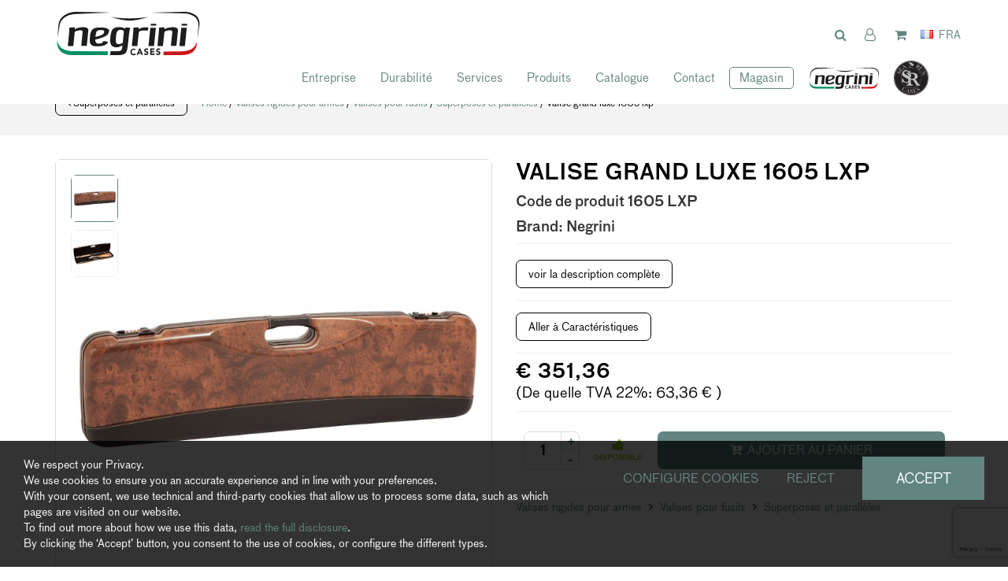

--- FILE ---
content_type: text/html; charset=UTF-8
request_url: https://www.negrinisrl.com/fr/produits/28-28-custodia-gran-lusso-1605-lxp
body_size: 20351
content:
	<!doctype html>
	<html>
	<head>
	<meta charset="utf-8">
			<title>Valise grand luxe 1605 lxp | negrini s.r.l.</title>
		<meta name="description" content="VALISES POUR ARMES mm 815 x 230 x 90   	Valise en plastique rigide avec ext&eacute;rieur en faux bois et bordure en cuir, int&eacute;rieur en velour pour fusil " />
	<meta name="keywords" content="" />
	<meta name="robots" content="index, follow" />
	<meta name="googlebot" content="index, follow" />
		<meta name="author" content="negrini s.r.l." />
	<meta name="generator" content="EKRA - WCS v.1.7.5" />
	<meta name="language" content="fr" />

	
						<link rel="alternate" href="https://www.negrinisrl.com/it/prodotti/28-28-custodia-gran-lusso-1605-lxp" hreflang="it" />
						<link rel="alternate" href="https://www.negrinisrl.com/en/products/28-28-case-luxury-pro-1605-lxp" hreflang="en" />
						<link rel="alternate" href="https://www.negrinisrl.com/de/produzieren/28-28-koffer-gran-lusso-1605-lxp" hreflang="de" />
						<link rel="alternate" href="https://www.negrinisrl.com/fr/produits/28-28-valise-grand-luxe-1605-lxp" hreflang="fr" />
						<link rel="alternate" href="https://www.negrinisrl.com/es/producir/28-28-custodia-gran-lujo-1605-lxp" hreflang="es" />
<meta property="og:type" content="website" />
<meta property="og:title" content="Valise grand luxe 1605 lxp" />
<meta property="og:description" content="VALISES POUR ARMES mm 815 x 230 x 90   	Valise en plastique rigide avec ext&eacute;rieur en faux bois et bordure en cuir, int&eacute;rieur en velour pour fusil " />
<meta property="og:url" content="https://www.negrinisrl.com/fr/produits/28-28-custodia-gran-lusso-1605-lxp" />
<meta property="og:image" content="https://www.negrinisrl.com/upload/catalogo/28/d_1605-LXP-valigia-per-sovrapposto-radica-pelle_fr.jpg" />
<meta property="og:image:width" content="703" /> 
<meta property="og:image:height" content="703" />
<meta property="og:image:alt" content="negrini s.r.l." />

<meta name="twitter:card" content="summary">
<meta name="twitter:site" content="@" />
<meta name="twitter:creator" content="@">
<meta name="twitter:url" content="https://www.negrinisrl.com/fr/produits/28-28-custodia-gran-lusso-1605-lxp">
<meta name="twitter:image" content="https://www.negrinisrl.com/upload/catalogo/28/d_1605-LXP-valigia-per-sovrapposto-radica-pelle_fr.jpg">
<meta name="twitter:title" content="Valise grand luxe 1605 lxp">
<meta name="twitter:description" content="VALISES POUR ARMES mm 815 x 230 x 90   	Valise en plastique rigide avec ext&eacute;rieur en faux bois et bordure en cuir, int&eacute;rieur en velour pour fusil ">

	<meta name="viewport" content="width=device-width,initial-scale=1.0,minimum-scale=1.0,maximum-scale=1.0" />
	<meta name="format-detection" content="telephone=no">
	<meta http-equiv="imagetoolbar" content="no">
	<meta name="SKYPE_TOOLBAR" content="SKYPE_TOOLBAR_PARSER_COMPATIBLE" />

	<link rel="shortcut icon" href="/upload/azienda/logo_light/favicon/favicon.ico" type="image/x-icon" />

	
	<link rel="apple-touch-icon" href="/upload/azienda/logo_light/favicon/apple-touch-icon.png?r=22646833" />
			<link rel="apple-touch-icon" sizes="57x57" href="/upload/azienda/logo_light/favicon/apple-touch-icon-57x57.png?r=95839858" />
			<link rel="apple-touch-icon" sizes="72x72" href="/upload/azienda/logo_light/favicon/apple-touch-icon-72x72.png?r=83704540" />
			<link rel="apple-touch-icon" sizes="76x76" href="/upload/azienda/logo_light/favicon/apple-touch-icon-76x76.png?r=90756682" />
			<link rel="apple-touch-icon" sizes="114x114" href="/upload/azienda/logo_light/favicon/apple-touch-icon-114x114.png?r=45178287" />
			<link rel="apple-touch-icon" sizes="120x120" href="/upload/azienda/logo_light/favicon/apple-touch-icon-120x120.png?r=24336866" />
			<link rel="apple-touch-icon" sizes="144x144" href="/upload/azienda/logo_light/favicon/apple-touch-icon-144x144.png?r=35158293" />
			<link rel="apple-touch-icon" sizes="152x152" href="/upload/azienda/logo_light/favicon/apple-touch-icon-152x152.png?r=30499833" />
			<link rel="apple-touch-icon" sizes="180x180" href="/upload/azienda/logo_light/favicon/apple-touch-icon-180x180.png?r=91374980" />

	<link rel="stylesheet" href="https://cdnjs.cloudflare.com/ajax/libs/animate.css/3.1.0/animate.min.css">
	<!--link rel="stylesheet" href="/css/animate.css"-->

	<!--link rel="stylesheet" href="https://maxcdn.bootstrapcdn.com/bootstrap/3.3.7/css/bootstrap.min.css" integrity="sha384-BVYiiSIFeK1dGmJRAkycuHAHRg32OmUcww7on3RYdg4Va+PmSTsz/K68vbdEjh4u" crossorigin="anonymous"-->
	<link rel="stylesheet" href="/css/bootstrap.min.css">

	
		<link rel="stylesheet" href="/css/style.css?1768771736">
		<link rel="stylesheet" href="/css/paragrafi.css?1768771736">

	<link rel="stylesheet" href="https://cdnjs.cloudflare.com/ajax/libs/fancybox/3.3.4/jquery.fancybox.min.css">
	<!--link rel="stylesheet" href="/css/jquery.fancybox.css"-->

	<!--link rel="stylesheet" href="/css/icomoon/styles.css"-->

		<!--link rel="stylesheet" href="/css/shuffle_cantieri.css?1768771736"-->

	<!--link rel="stylesheet" href="/css/chatbox.css?1768771736"-->

			<base href="https://www.negrinisrl.com/">
	
	<link href="https://maxcdn.bootstrapcdn.com/font-awesome/4.7.0/css/font-awesome.min.css" rel="stylesheet" type="text/css" media="all" />

	
	
	<link rel="stylesheet" href="/css/wcs.css">

	<link rel="stylesheet" href="/css/cookies.css">

	<link rel="stylesheet" href="/css/area-riservata.css?1768771736">

	
	<link rel="stylesheet" href="/css/chatbot.css?1768771736">

	<link rel="stylesheet" href="/css/vanilla-calendar.css?1768771736">

	<link rel="stylesheet" href="/css/custom.css?1768771736">

					

	
			<script>
			window.dataLayer = window.dataLayer || [];
			function gtag(){dataLayer.push(arguments);}

			gtag("consent", "default", {
				"analytics_storage": "denied", 
				"ad_storage": "denied",
				wait_for_update: 1000
			});

			gtag("set", "ads_data_redaction", true);
			</script>
			
<!-- Google tag (gtag.js) -->
<script async src="https://www.googletagmanager.com/gtag/js?id=G-JYR9WNDG42"></script>
<script>
  window.dataLayer = window.dataLayer || [];
  function gtag(){dataLayer.push(arguments);}
  gtag('js', new Date());

  gtag('config', 'G-JYR9WNDG42', { client_storage: 'none', 'anonymize_ip': true });
</script>

			<script>
			function deleteCookie(name) {
				document.cookie = name + '=; Path=/; Domain=.negrinisrl.com; Expires=Thu, 01 Jan 1970 00:00:01 GMT;';
			}
			
			function deleteAllCookies() {
				var cookies = document.cookie.split(";");
				for(var i=0; i < cookies.length; i++) {
					var equals = cookies[i].indexOf("=");
					var name = equals > -1 ? cookies[i].substr(0, equals) : cookies[i];
					
					deleteCookie(name);
				}
				
			}

			function consentGranted(ca, ct, caud, cap) {
				if (ca=="1") consensoCA="granted";
				else consensoCA="denied";

				if (ct=="1") consensoCT="granted";
				else consensoCT="denied";
				consensoCAUD="denied";
					consensoCAP="denied";
				if (ct=="1") consensoFB="grant";
				else consensoFB="revoke";

				gtag("consent", "update", {
					"analytics_storage: ": consensoCA,
					"ad_storage": consensoCT
					
				});
			
				if (ca=="0" || ct=="0" || caud=="0" || cap=="0") {
					deleteAllCookies();
				}
				
					location.reload();
				
			}
			</script>

	<script type="text/javascript" src="https://maps.googleapis.com/maps/api/js?sensor=false&amp;language=it&amp;libraries=places&amp;key=AIzaSyDVGHuRvudHRfGSo0-fuaMP44HWoy_2ng8"></script>

	<meta name="color-scheme" content="light">

	<script type="text/javascript" src="https://ajax.googleapis.com/ajax/libs/jquery/2.2.0/jquery.min.js"></script>

	<!-- tag per recaptcha enterprise -->
	<link rel="preconnect" href="https://www.google.com">
	<link rel="preconnect" href="https://www.gstatic.com" crossorigin>
</head>
	<body oncopy="">

		

		
	<div id="top">
		<div class="container ">
			<div class="row">
				<div class="col-md-12">
											<a href="/fr/" class="top-logo" title="Homepage negrini s.r.l."><img src="/upload/azienda/logo_light/thumb_logo-negrini-2022.png" alt="Homepage negrini s.r.l."></a>
											<ul class="top-elements">

															<li class="top-services">
									<ul>
																					<li>
												<!-- btn lens -->
												<a href="javascript:void(0);" class="icon-search togglePopup popup-search" title="cerca" searchtype="">
													<!-- class="togglePopup popup-search" -->
																											<i class="fa fa-search"></i>
																									</a>

																									<div id="search" class="popup popup-search" >
														<div class="input-container">
															<input placeholder="Que cherchez-vous?" class="search-menu search" results-view="20" autocomplete="off" type="text" lang="1" value="">
														</div>
														<a class="popup-search-btn" href="javascript:void(0);">
															<i class="fa fa-search"></i>
														</a>
													</div>
																																				</li>
																					<li class="desk">
																							</li>
											
												<li>
													<!--
													<a href="/fr/login" class="reserved" title="area riservata" id="icon-account">
									
																							<i class="fa fa-user"></i>
																								-->
													<!-- aggiunta la possibilità al click dell'omino, di aprire una tendina con le varie sezioni -->
													
																											<!-- se l'utente non è loggato vede la possibilità di accedere o registrarsi -->
														<a href="javascript:void(0);" class="togglePopup reserved" title="area riservata" id="icon-account">
															<i class="fa fa-user-o"></i>
														</a>
														<div id="reserved" class="popup reserved" style="top: 60px;" data-open="true">
															<div class="content-reserved">
																<ul class="sidebar-products level1">
																	<li>
																		<a href="/fr/login" class="btn-header-login" title="login">
																			Login
																		</a>
																	</li>
																	<li>
																		<p>
																			Nuovo utente?
																			<a href="/fr/registration" title="registrazione">
																				Inizia qui
																			</a>
																		</p>
																	</li>
																</ul>
															</div>
														</div>
																									</li>

											
																					<li>
												<a href="javascript:void(0);" class="togglePopup carrello" title="Panier">

																											<i class="fa fa-shopping-cart"></i>
													
													<span class="widget hide" id="countItemCart">
														0													</span>
												</a>
																									<div id="cart" class="popup carrello">
														<div style="display: block; max-height: 300px; overflow-y: auto; margin-bottom: 15px;">
															<input type="hidden" id="numTotalProd" value="0">
															<span class="titolo-popup-top" id="intestazione_cart_top">
																Votre panier															</span>
																															<!-- nessun prodotto nel carrello -->
																<div class="content-text">
																	<p>
																		Aucun produit dans le panier																	</p>
																</div>
																														</div>
																												<!-- pulsanti 'svuota carrello' e 'vai al carrello' -->
														<div class="btn-container">
															<a href="javascript:void(0);" title="" class="btn-svuota-carrello" onclick="svuotacarello()">
																<i class="fa fa-shopping-cart"></i>
																VIDER LE PANIER															</a>
															<a href="/fr/cart" title="" class="btn-vai-al-carrello">
																ALLER AU PANIER															</a>
														</div>
													</div>
																							</li>
											
													<li class="lang">
														<a href="javascript:void(0);" class="togglePopup lingue" title="language">

																															<img class="flag" src="/admin/assets/images/flags/fr.png">
																														<span class="current-lang">
																FRA															</span>
														</a>

														
											<div id="lang" class="popup lingue">
												<div class="content-lang">
													<ul>
																	<li><a href="/it/prodotti/28-28-custodia-gran-lusso-1605-lxp"  title="Italiano">ITALIANO</a></li>
																	<li><a href="/en/products/28-28-case-luxury-pro-1605-lxp"  title="English">ENGLISH</a></li>
																	<li><a href="/de/produzieren/28-28-koffer-gran-lusso-1605-lxp"  title="Deutsch">DEUTSCH</a></li>
																	<li><a href="/fr/produits/28-28-valise-grand-luxe-1605-lxp"  title="Fran&ccedil;ais">FRANÇAIS</a></li>
																	<li><a href="/es/producir/28-28-custodia-gran-lujo-1605-lxp"  title="Espa&ntilde;ol">ESPAÑOL</a></li>
													</ul>
												</div>
											</div>
													</li>

																			</ul>
								</li>
															<li class="top-icon-menu mob"><a href="javascript:void(0);" title="Menu"><i class="fa fa-bars"></i></a></li>
													</ul>
					
					
<div id="top-menu-container" >
	<div class="container">
		<div class="row">
									<div class="col-md-12">
											<ul class="menu">
					
							<li><a href="/fr/entreprise"  title="Entreprise">Entreprise</a><a href="javascript:void(0);" class="open-sub" title=""><i class="fa fa-angle-down"></i></a>
								<ul>
										<li><a href="https://www.negrinisrl.com/fr/entreprise/#chi-siamo"   title="Qui sommes-nous">Qui sommes-nous</a>
										</li>
										<li><a href="https://www.negrinisrl.com/fr/entreprise/#certificazioni"   title="Certifications">Certifications</a>
										</li>
										<li><a href="/fr/distributeurs"  title="Distributeurs">Distributeurs</a>
										</li>
								</ul>
							</li>
							<li><a href="/fr/durabilite"  title="Durabilit&eacute;">Durabilit&eacute;</a>
							</li>
							<li><a href="/fr/services"  title="Services">Services</a>
							</li>
							<li><a href="/fr/produits"  title="Produits">Produits</a>
							</li>
							<li><a href="/fr/catalogues"  title="Catalogue">Catalogue</a>
							</li>
							<li><a href="javascript:void(0);" class="open-menu-sub" title="Contact">Contact</a><a href="javascript:void(0);" class="open-sub" title=""><i class="fa fa-angle-down"></i></a>
								<ul>
										<li><a href="/fr/contacts"  title="Contact">Contact</a>
										</li>
								</ul>
							</li>
							<li><a href="/fr/magasin"  title="Magasin">Magasin</a>
							</li>
							<li><a href="https://negrinicases.com/" target="_blank"  title="negrini USA">negrini USA</a>
							</li>
							<li><a href="https://searuncases.com/" target="_blank"  title="SeaRun">SeaRun</a>
							</li>					
											
				</ul>
			</div>
					</div>
	</div>
</div>

					<div class="clear"></div>
				</div>
			</div>
		</div>
	</div>

		<div id="menu-container" style="display: none;">
			
					
				
										
		
									
											<a href="javascript:void(0);" class="close-menu" title=""><i class="fa fa-times"></i></a>
										
											
					<ul class="menu">
						
								<li><a href="/fr/entreprise"  title="Entreprise">Entreprise</a><a href="javascript:void(0);" class="open-sub" title=""><i class="fa fa-angle-down"></i></a>
									<ul>
											<li><a href="https://www.negrinisrl.com/fr/entreprise/#chi-siamo"   title="Qui sommes-nous">Qui sommes-nous</a>
											</li>
											<li><a href="https://www.negrinisrl.com/fr/entreprise/#certificazioni"   title="Certifications">Certifications</a>
											</li>
											<li><a href="/fr/distributeurs"  title="Distributeurs">Distributeurs</a>
											</li>
									</ul>
								</li>
								<li><a href="/fr/durabilite"  title="Durabilit&eacute;">Durabilit&eacute;</a>
								</li>
								<li><a href="/fr/services"  title="Services">Services</a>
								</li>
								<li><a href="/fr/produits"  title="Produits">Produits</a>
								</li>
								<li><a href="/fr/catalogues"  title="Catalogue">Catalogue</a>
								</li>
								<li><a href="javascript:void(0);" class="open-menu-sub" title="Contact">Contact</a><a href="javascript:void(0);" class="open-sub" title=""><i class="fa fa-angle-down"></i></a>
									<ul>
											<li><a href="/fr/contacts"  title="Contact">Contact</a>
											</li>
									</ul>
								</li>
								<li><a href="/fr/magasin"  title="Magasin">Magasin</a>
								</li>
								<li><a href="https://negrinicases.com/" target="_blank"  title="negrini USA">negrini USA</a>
								</li>
								<li><a href="https://searuncases.com/" target="_blank"  title="SeaRun">SeaRun</a>
								</li>						
					</ul>
						
					
								
						
		</div>
	
	<div class="empty-header" style="display:block;"></div><div class="container-full">
	<div class="breadcrumbs"> <!-- fino a che non si aggiornano i css deve restare cosi -->
		<div class="container">
						
			<div class="row">
				<div class="col-md-12">

												<div class="clear"></div>
							<a href="/fr/produits/superposes-et-paralleles" class="btn-back" title=""><i class="fa fa-angle-left"></i>  Superpos&eacute;s et parall&egrave;les</a>
							
					<a href="/fr/" title="Homepage | negrini s.r.l.">Home</a> / 
					
										
					<a href="/fr/produits/valises-rigides-pour-armes" title="Valises rigides pour armes">Valises rigides pour armes</a> / <a href="/fr/produits/valises-pour-fusils" title="Valises pour fusils">Valises pour fusils</a> / <a href="/fr/produits/superposes-et-paralleles" title="Superpos&eacute;s et parall&egrave;les">Superpos&eacute;s et parall&egrave;les</a> / Valise grand luxe 1605 lxp					
				</div>
			</div>
		</div>
	</div>
</div><input type="hidden" id="idVarSelected" name="idVarSelected" value="28">
<div class="container mob">
	<div class="row">
		<div class="col-md-12">
			<h1 class="titolo1">Valise grand luxe 1605 lxp</h1>
						
						
						
			<p>
				<span class="codice-prodotto">Code de produit <strong>1605 LXP</strong></span>
			</p>
			
						
												<p>
													<span class="codice-prodotto">Brand: <strong>Negrini</strong></span>
												</p>
			
															
						
			<hr>
			<p><br><br></p>

		</div>
	</div>
</div>

<div class="container">
	<div class="row">
				<div class="col-md-6">
			
			<div class="slideshow-prod-container">
								
											
				
				<div class="slideshow-prod">
					<div class="item zoom" id="img_slick_0">
	<picture>
		<source media="(max-width: 767px)" srcset="/upload/catalogo/28/s_1605-LXP-valigia-per-sovrapposto-radica-pelle_fr.jpg">
		<source media="(max-width: 1199px)" srcset="/upload/catalogo/28/t_1605-LXP-valigia-per-sovrapposto-radica-pelle_fr.jpg">
	<img loading="lazy" src="/upload/catalogo/28/d_1605-LXP-valigia-per-sovrapposto-radica-pelle_fr.jpg" alt="1605 LXP valigia per sovrapposto radica pelle" title="1605 LXP valigia per sovrapposto radica pelle">
	</picture></div><div class="item zoom" id="img_slick_1">
	<picture>
		<source media="(max-width: 767px)" srcset="/upload/catalogo/28/s_1605-LXP-valigia-per-sovrapposto-radica-velluto_fr.jpg">
		<source media="(max-width: 1199px)" srcset="/upload/catalogo/28/t_1605-LXP-valigia-per-sovrapposto-radica-velluto_fr.jpg">
	<img loading="lazy" src="/upload/catalogo/28/d_1605-LXP-valigia-per-sovrapposto-radica-velluto_fr.jpg" alt="1605 LXP valigia per sovrapposto radica velluto" title="1605 LXP valigia per sovrapposto radica velluto">
	</picture></div>				</div>
				
				<ul class="slideshow-prod-thumbs">
					<li>
	<picture>
		<source media="(max-width: 767px)" srcset="/upload/catalogo/28/s_1605-LXP-valigia-per-sovrapposto-radica-pelle_fr.jpg">
		<source media="(max-width: 1199px)" srcset="/upload/catalogo/28/t_1605-LXP-valigia-per-sovrapposto-radica-pelle_fr.jpg">
	<img loading="lazy" src="/upload/catalogo/28/d_1605-LXP-valigia-per-sovrapposto-radica-pelle_fr.jpg" alt="1605 LXP valigia per sovrapposto radica pelle" title="1605 LXP valigia per sovrapposto radica pelle">
	</picture></li><li>
	<picture>
		<source media="(max-width: 767px)" srcset="/upload/catalogo/28/s_1605-LXP-valigia-per-sovrapposto-radica-velluto_fr.jpg">
		<source media="(max-width: 1199px)" srcset="/upload/catalogo/28/t_1605-LXP-valigia-per-sovrapposto-radica-velluto_fr.jpg">
	<img loading="lazy" src="/upload/catalogo/28/d_1605-LXP-valigia-per-sovrapposto-radica-velluto_fr.jpg" alt="1605 LXP valigia per sovrapposto radica velluto" title="1605 LXP valigia per sovrapposto radica velluto">
	</picture></li>				</ul>
			</div>
				
		</div>
				<div class="col-md-6">
			<div class="dati-prodotto-container prodotto-qnt">
				<div class="blk-txt">
					<div class="desk">
						<h1 class="titolo1">Valise grand luxe 1605 lxp</h1>
												
												
												
						<p>
							<span class="codice-prodotto">
								Code de produit <strong>1605 LXP</strong>
							</span>
						</p>
						
												
															<p>
																<span class="codice-prodotto">Brand: <strong>Negrini</strong></span>
															</p>
						
																		
												
						<hr>
					</div>
					
																														<span class="descrizione-breve">
																										 
																									</span>
																												
											<a href="javascript:void(0);" onclick="scrollToID('descrizione'); $('#tabdescrizione').trigger('click');" id="vaidescrizionecompleta" class="btn-varianti" title="voir la description complète">voir la description complète</a>
						<hr>
										
										
					
					<script>
					$("#aggiungiwishlist").click(function () {
						
						var articolo = $(this).attr('id_variante');

						var url = "/controller_area_riservata.php?action=aggiungi_articolo_wishlist";
						var pars = 'idLinguaSito=4&articoloDaAggiungere=' + encodeURIComponent(articolo);
						$.ajax({
							type: 'POST',
							url: url,
							data: pars,
							success: function (ResponseText) {
							var arr_response = ResponseText.split('|');
								if (arr_response[0] == 'ko') {
									swal({ 
										title: arr_response[1], 
										type: 'warning', 
										showCancelButton: true,
										confirmButtonText: 'Si',
										cancelButtonText: 'No'
									}).then(
										result => {
										if (result.value) { // si;
											var url = "/controller_area_riservata.php?action=elimina_articoli_wishlist";
											var pars = 'idLinguaSito=4&articoloDaEliminare=' + encodeURIComponent(articolo);
											$.ajax({
												type: 'POST',
												url: url,
												data: pars,
												success: function (ResponseText) {
													var arr_response = ResponseText.split('|');
													if (arr_response[0] == 'ko') {
														swal({ title: arr_response[1], type: 'error', confirmButtonColor: '#D8000C' });
													} else if (arr_response[0] == 'ok'){
														swal({ title: arr_response[1], type: 'success' }).then(function (result) { location.reload(); });
													} else if (arr_response[0] == 'eseguireaccesso'){
														swal({ 
															title: arr_response[1], 
															type: 'warning', 
															showCancelButton: true,
															confirmButtonText: 'Si',
															cancelButtonText: 'No'
														}).then(
															result => {
															if (result.value) { // si;
																goLogin();
															}
														});
													}
												}
											});
										}
									});
								} else if(arr_response[0] == 'ok') {
									swal({ title: arr_response[1], type: 'success' }).then(function (result) { location.reload(); });
								} else if(arr_response[0] == 'eseguireaccesso') {
									swal({ 
										title: arr_response[1], 
										type: 'warning', 
										showCancelButton: true,
										confirmButtonText: 'Si',
										cancelButtonText: 'No'
									}).then(
										result => {
										if (result.value) { // si;
											goLogin();
										}
									});
								} else if (arr_response[0] == 'articolowishlist') {
												swal({
													title: arr_response[1],
													type: 'warning',
													showCancelButton: true,
													confirmButtonText: 'Si',
													cancelButtonText: 'No'
												}).then(
													result => {
														if (result.value) { // si
															var url = "/controller_area_riservata.php?action=elimina_articoli_wishlist";
															var pars = 'idLinguaSito=4&articoloDaEliminare=' + encodeURIComponent(articolo);
															$.ajax({
																type: 'POST',
																url: url,
																data: pars,
																success: function (ResponseText) {
																	var arr_response = ResponseText.split('|');
																	if (arr_response[0] == 'ko') {
																		swal({ title: arr_response[1], type: 'error', confirmButtonColor: '#D8000C' });
																	} else if (arr_response[0] == 'ok') {
																		swal({ title: arr_response[1], type: 'success' }).then(function (result) { location.reload(); });
																		$(this).removeClass("active");
																	} else if (arr_response[0] == 'eseguireaccesso') {
																		swal({
																			title: arr_response[1],
																			type: 'warning',
																			showCancelButton: true,
																			confirmButtonText: 'Si',
																			cancelButtonText: 'No'
																		}).then(
																			result => {
																				if (result.value) { // si;
																					location.href = "/fr/login";
																				}
																			}
																		);
																	}
																}
															});
														}
													}
												);
											}
							}
						});
					});

					function goLogin() {
						location.href =	"/fr/login?prod=/fr/produits/87-87-custodia-lusso-1629-l-bind";
					}

					</script>
					
					<div id="campi_evidenza"></div>		
											<a href="javascript:void(0);" id="vaicaratteristiche"  onclick="scrollToID('descrizione'); $('#atab_car').trigger('click');" class="btn-varianti" title="Aller à Caractéristiques">Aller à Caractéristiques</a>
						<hr>
					
																				<div class="row">
																<div class="col-md-12">
																	
																	<span class="prezzo"> &euro; 351,36 </span> 
								
																																		<!--span class="prezzo-iva-compresa">prix TTC</span-->
								
																	<br/>(De quelle TVA 22%: 63,36 &euro; )								
																</div>
																<div class="col-md-12">
																																	</div>
															</div>
															<div class="clear"></div>
															<hr>
																		
				</div>
			</div>
			
						
						
																<div class="prod-btn-container">
														<div class="qnt-container">
															<div class="filter"></div>
															<input type="text" name="qnt" min="0" class="increaser-container" value="1" id="quantity">
															<ul>
																<li><a href="javascript:void(0);"  class="increase" step="1" title="">+</a></li>
																<li><a href="javascript:void(0);"  class="increase" step="-1" title="">-</a></li>
															</ul>
														</div>
					
														<div class="disponibilita disponibile">
															<div class="filter"></div>
															<div class="content-disponibilita">
																<i class="fa fa-thumbs-up"></i>
																<span>DISPONIBLE</span>
															</div>
														</div>
					
														<a href="javascript:void(0)" class="btn-add-cart" title="Ajouter au panier" onclick="addToCart()">
															<span>
																<i class="fa fa-cart-plus"></i> 
																Ajouter au panier															</span>
														</a>
														<!--  se prodotto nn dispon. il tasto cambia: informami qndo è disponibile -->
														<!--  prodotto nn disponibile -->
														<!--  download scheda prodotto -->
														<!-- chiedi come acquistare se nn in vendita -->
					
														<!--
							area DAM pubblica
					-->
													</div>
													<hr>
												
			<div class="dati-prodotto-container">
				<div class="blk-link-catalogo">
					<p>
																																<a href="/fr/produits/valises-rigides-pour-armes" title="">
																											Valises rigides pour armes	
																										</a>
																									
																																										<i class="fa fa-angle-right"></i> 
																										<a href="/fr/produits/valises-pour-fusils" title="">

																											Valises pour fusils	
																										</a>
																									
																																										<i class="fa fa-angle-right"></i> 
																										<a href="/fr/produits/superposes-et-paralleles" title="">
																											Superpos&eacute;s et parall&egrave;les	
																										</a>
																														</p>
					<br>
				</div>
				<p>
								</p>
				<br>
				<p>
					<br>Rechercher des produits avec les caractéristiques suivantes:<br><br><a href="/fr/produits/superposes-et-paralleles&campo_filtro_5=24" title="">Gamme: Grand Luxe</a> <br><a href="/fr/produits/superposes-et-paralleles&campo_filtro_6=780" title="">LONGUEUR CANNE (mm): 780</a> <br><a href="/fr/produits/superposes-et-paralleles&campo_filtro_10=1" title="">UN FUSIL: oui</a> <br>					
				</p>
				
			</div>

			<div class="share right">
	<ul>
				<li>Partager:</li>
		<li><a target="_blank" href="http://www.facebook.com/sharer/sharer.php?u=https://www.negrinisrl.com/fr/produits/28-28-custodia-gran-lusso-1605-lxp" title="Facebook"><i class="fa fa-facebook-square icon-for-facebook"></i></a></li><li><a target="_blank" href="http://www.linkedin.com/shareArticle?mini=true&url=https://www.negrinisrl.com/fr/produits/28-28-custodia-gran-lusso-1605-lxp&title=VALISES POUR ARMES mm 815 x 230 x 90   	Valise en plastique rigide avec ext&eacute;rieur en faux bois et bordure en cuir, int&eacute;rieur en velour pour fusil &summary=VALISES POUR ARMES mm 815 x 230 x 90   	Valise en plastique rigide avec ext&eacute;rieur en faux bois et bordure en cuir, int&eacute;rieur en velour pour fusil &source=https://www.negrinisrl.com/" title="Linkedin"><i class="fa fa-linkedin-square icon-for-linkedin"></i></a></li><li><a target="_blank" href="http://pinterest.com/pin/create/button/?url=https://www.negrinisrl.com/fr/produits/28-28-custodia-gran-lusso-1605-lxp&description=VALISES POUR ARMES mm 815 x 230 x 90   	Valise en plastique rigide avec ext&eacute;rieur en faux bois et bordure en cuir, int&eacute;rieur en velour pour fusil " title="Pinterest"><i class="fa fa-pinterest-square icon-for-pinterest"></i></a></li><li><a target="_blank" href="http://twitter.com/share?text=VALISES POUR ARMES mm 815 x 230 x 90   	Valise en plastique rigide avec ext&eacute;rieur en faux bois et bordure en cuir, int&eacute;rieur en velour pour fusil &url=https://www.negrinisrl.com/fr/produits/28-28-custodia-gran-lusso-1605-lxp" title="Twitter"><i class="fa fa-twitter-square icon-for-twitter"></i></a></li><li><a target="_blank" href="mailto:?subject=negrini s.r.l. - Valise grand luxe 1605 lxp&amp;body=Ciao%21%0ATi%20consiglio%20questa%20pagina%0AVALISES%20POUR%20ARMES%20mm%20815%20x%20230%20x%2090%20%20%20%09Valise%20en%20plastique%20rigide%20avec%20ext%26eacute%3Brieur%20en%20faux%20bois%20et%20bordure%20en%20cuir%2C%20int%26eacute%3Brieur%20en%20velour%20pour%20fusil%20...%0A%0APer%20maggiori%20informazioni%2C%20clicca%20qui%3A%20https%3A%2F%2Fwww.negrinisrl.com%2Ffr%2Fproduits%2F28-28-custodia-gran-lusso-1605-lxp" title="Email"><i class="fa fa-envelope-square icon-for-email"></i></a></li>	</ul>
	<div class="clear"></div>
</div>
			
		</div>
	</div>
</div>

<!-- tabs -->
<div class="container" id="descrizione">
	<div class="row">
		<div class="col-md-12">
			<ul class="tabs">
																	<li><a href="#tab1" id="tabdescrizione" title="DESCRIPTION"><span class="desk">DESCRIPTION</span><span class="mob"><i class="fa fa-file"></i></span></a></li>
																	
								<li id="tab_car" ><a id="atab_car" href="#tab2" title="CARACTÉRISTIQUES"><span class="desk">CARACTÉRISTIQUES</span><span class="mob"><i class="fa fa-file-text-o"></i></span></a></li>
																																<li><a href="#tab3" title="LIVRAISON"><span class="desk">LIVRAISON</span><span class="mob"><i class="fa fa-truck"></i></span></a></li>
																																															<li><a href="#tab4" title="RETOURS"><span class="desk">RETOURS</span><span class="mob"><i class="fa fa-thumbs-down"></i></span></a></li>
																														<li id="tab_allegati_prod" style="display:none"><a href="#tab7" title="PIÈCES JOINTESUTF-8"><span class="desk">PIÈCES JOINTES</span><span class="mob"><i class="fa fa-paperclip"></i></span></a></li>
				
								<li id="tab_allegati" style="display:none"><a href="#tab6" title="RECIPESUTF-8"><span class="desk">RECIPES</span><span class="mob"><i class="fa fa-cutlery"></i></span></a></li>
								
								
																	<li><a href="#tab5" id="tabrichiesta" title="DEMANDE D'INFORMATIONS"><span class="desk">DEMANDE D'INFORMATIONS</span><span class="mob"><i class="fa fa-info-circle"></i></span></a></li>
																	
				
				
			</ul>
																<div class="tab-container" id="tab1">
														<div class="blk-txt">
															VALISES POUR ARMES mm 815 x 230 x 90  <p> <p>
	Valise en plastique rigide avec ext&eacute;rieur en faux bois et bordure en cuir, int&eacute;rieur en velour pour fusil superpos&eacute; avec canon jusqu&#39;&agrave; 78 cm.</p>  <p> LES IMAGES DES PRODUITS SONT PUREMENT INDICATIVES, SI VOUS SOUHAITEZ QU'IL SOIT POSSIBLE DE CHOISIR UNE COULEUR AUTRE QUE CELLE INDIQUÉE, OU DE LE CONFIRMER EN ÉCRIVANT LEURS PRÉFÉRENCES DANS LE CHAMP «NOTES» PENDANT LA COMMANDE.														</div>
													</div>
														<div class="tab-container" id="tab2">
																		<table class="tabella-caratteristiche">
															
													<tr>
														<td>Largeur produit (mm)</td>
														<td>815</td>
													</tr>
												
													<tr>
														<td>Hauteur produit (mm)</td>
														<td>230</td>
													</tr>
												
													<tr>
														<td>Profondeur produit (mm)</td>
														<td>90</td>
													</tr>
												
													<tr>
														<td>Poids produit</td>
														<td>2.8</td>
													</tr>
												
													<tr>
														<td>Gamme</td>
														<td>Grand Luxe</td>
													</tr>
												
													<tr>
														<td>LONGUEUR CANNE (mm)</td>
														<td>780</td>
													</tr>
												
													<tr>
														<td>LONGUEUR INTERNE (mm)</td>
														<td>790</td>
													</tr>
												
													<tr>
														<td>LARGEUR INTERNE</td>
														<td>195</td>
													</tr>
												
													<tr>
														<td>PROFONDEUR INTERNE (mm)</td>
														<td>80</td>
													</tr>
												
													<tr>
														<td>UN FUSIL</td>
														<td>oui</td>
													</tr>
												
													<tr>
														<td>DESCRIPTION LISTE</td>
														<td>VALISES POUR ARMES mm 815 x 230 x 90 </td>
													</tr>
																										</table>
																</div>
															<div class="tab-container" id="tab3">
													<div class="blk-txt">
														<p>
															<div class="colonna-"><p><strong>NOS TARIFS D’EXPÉDITION</strong><br />Les tarifs d’expédition de Negrini S.r.l. sont calculés par colis. Un colis peut contenir plusieurs articles, mais pas plus de 5.<br />Les frais sont facturés automatiquement pendant le processus de commande en ligne.<br /><br /><strong>Expéditions pour l’Italie</strong><br />Les frais de port pour l’Italie correspondent à 2,80 € pour les petits articles qui peuvent être contenus dans une enveloppe de la taille d’un document A4 et 9,50 € pour chaque paquet avec des dimensions maximales jusqu’à 120 cm de longueur.<br />Pour les colis avec des mesures plus élevées, les frais sont automatiquement comptés lors de la commande. Pour les commandes totales de plus de 70,00 € les frais de livraison sont gratuits, sauf pour le paiement à la livraison, dans ce cas, un coût fixe est facturé, à ajouter toujours en cas de livraison à la livraison, de 8,50 € par commande.<br /><br /><strong>Expéditions pour l’Europe</strong><br />Pour les commandes supérieures à 290,00 € les frais de port sont gratuits.<br /><br /><strong>Livraison pour Extra Europe</strong><br />Pour les commandes de plus de 650,00 € les frais de port sont gratuits.<br /><br /><strong>Livraison à destination des États-Unis</strong><br />Consultez le site <a href="https://negrinicases.com/" target="_blank">www.negrinicases.com</a><br /><br />Les frais de port et la livraison gratuite varient en fonction du produit et du montant acheté.<br /><br /><strong>NOS DÉLAIS DE LIVRAISON</strong><br />Les délais de livraison varient selon le type de produit.</p><p>En général:</p><ul><li>les articles en P.P. de la ligne Essential sont livrés entre 48 et 72 heures ouvrables;</li><li>les articles en P.P. extérieur avec intérieur en ABS de la ligne Hybrid, sont livrés dans un délai de 3/9 jours lavoratifs;</li><li>les articles thermoformés en ABS, qui font partie de la ligne The Original, Intermedia, Lusso et Gran Lusso, ont des délais de livraison allant de 5 jours à 20 jours. Cela est dû au fait que chaque article est fabriqué sur mesure au moment de la commande. Pour cette ligne de produits, une personnalisation des couleurs peut en effet être demandée.</li></ul><p>Chaque produit indique un délai de livraison indicatif, qui est respecté sauf imprévus ou périodes de fermeture. Pendant les vacances d’été et de Noël, les livraisons sont arrêtées. Un message des dates d’arrêt de production est mis en évidence sur la page d’accueil.<br />En cas de commande avec des produits ayant des délais de livraison différents, sauf indication du Client, une seule expédition sera effectuée au moment où tous les articles commandés seront disponibles.<br /><br /><strong>NOS ZONES DE LIVRAISON</strong><br />Negrini S.r.l. effectue des livraisons dans toute l’Italie, en Europe et dans le reste du monde, à l’exception des États-Unis d’Amérique, pour lesquelles il est renvoyé au site internet <a href="https://negrinicases.com/" target="_blank">www.negrinicases.com</a>.</p></div>														</p>
													</div>
												</div>
												<div class="tab-container" id="tab4">
													<div class="blk-txt">
														<p>
															<div class="colonna-"><p><strong>GESTION DES RÉTRACTATION</strong><br />Rendre ou remplacer un produit acheté sur le site www.negrinisrl.com est toujours possible et c’est très simple.<br /><br />D’après le D.L. nº 206/2005 tel que modifié:<br /><br />L’acheteur particulier dispose d’un délai de rétractation de 14 jours ouvrables à compter de la date de livraison du Produit qui lui permet d’annuler tout ou partie de sa commande et de retourner le Produit à ses frais. Cette faculté ne s’applique pas aux Produits fabriqués selon les spécifications de l’acheteur, aux produits personnalisés ou qui, en raison de leur nature, ne peuvent être réexpédiés ou sont susceptibles de se détériorer.<br /><br />Pour exercer son droit de rétractation, l’acheteur devra télécharger le présent formulaire de rétractation, le remplir et l’envoyer à l’adresse e-mail e.com@negrinisrl.com ou par lettre recommandée avec accusé de réception à Negrini S.r.l., Via Cortesa 29/A, 46026 QUISTELLO (Mantoue).<br /><br />La demande sera transmise immédiatement au service client qui contactera l’acheteur pour organiser la réexpédition du produit et lui indiquer la procédure à suivre, qui diffère selon le mode d’expédition d’origine.<br /><br />Les frais d’expédition sont à la charge de l’acheteur, sauf en cas de non-conformité des articles.<br /><br />L’acheteur sera remboursé, dès que possible et au plus tard dans les 14 jours calendaires à compter de la date à laquelle le droit de rétractation a été exercé, de l’intégralité du montant versé, à condition que le Produit ait été rendu en parfait état, dans son emballage d’origine et muni de tous ses accessoires.</p></div>														</p>
													</div>
												</div>
																		<div class="tab-container" id="tab7" style="display:none">
				<div class="blk-txt">
				<ul>
								</ul>
				</div>
			</div>
						<div class="tab-container" id="tab6" style="display:none">
				<div class="blk-txt">
				<ul>
								</ul>
				</div>
			</div>
						<div class="tab-container" id="tab5" style="display:none">
				
				<div class="row">
					<div class="col-md-12">
						<div class="blk-txt">
							<strong>Demander des informations pour le produit 'Valise grand luxe 1605 lxp'.</strong><br>
							<em style="font-size:14px; line-height:20px;"><br></em>
						</div>
					</div>
				</div>
				
																	<form class="form" id="form_richiesta" class="form" action="https://www.negrinisrl.com/fr/produits/28-28-custodia-gran-lusso-1605-lxp" method="post">
														<input type="hidden" id="idLinguaSito" name="idLinguaSito" value="4">
														<input type="hidden" id="action" name="action" value="invia_richiesta_info_prod">
														<input type="hidden" id="privilegioContatto" name="privilegioContatto" value="7">
														<input type="hidden" id="nomeProd" name="nomeProd" value="Valise grand luxe 1605 lxp">
														<input type="hidden" id="idProd" name="idProd" value="28">
														<input type="hidden" id="idVar" name="idVar" value="28">
														<input type="hidden" name="idPaginaSchedaProdotto" value="33">
					
														
					<div class="row">
						<div class="col-sm-6 col-md-6">
									<input type="text"  id="cu_nome" name="cu_nome" placeholder="Prenom" class="obb"></div>
						<div class="col-sm-6 col-md-6">
									<input type="text"  id="cu_cognome" name="cu_cognome" placeholder="Nom de famille" class="obb"></div>
					</div>
					<div class="row">
						<div class="col-sm-6 col-md-6">
									<input type="email"  id="cu_mail" name="cu_mail" placeholder="E-mail" class="obb"></div>
						<div class="col-sm-6 col-md-6">
									<input type="text"  id="cu_telefono" name="cu_telefono" placeholder="Téléphone" ></div>
					</div>
					<div class="row">
						<div class="col-sm-6 col-md-6">
									<input type="text"  id="cu_provincia" name="cu_provincia" placeholder="Province" ></div>
						<div class="col-sm-6 col-md-6">
									<input type="text"  id="cu_cap" name="cu_cap" placeholder="Code postal" ></div>
					</div>
					<div class="row">
						<div class="col-md-12">
									<textarea  name="cu_messaggio" id="cu_messaggio" placeholder="Messagge" ></textarea></div>
					</div>	
														<div class="row">
															<div class="col-md-12">
																<label class="control control--checkbox">
																	<p>J'accepte le <a href="/fr/politique-de-confidentialite" target="_blank" title="J'accepte le traitement de données">traitement de données</a></p>
																	<input type="checkbox" name="privacy" id="privacy" value="1">
																	<div id="privacy_control_indicator" class="control__indicator obb"></div>
																</label>
																<br><br>
															</div>
														</div>
					
																																					<div class="row">
																								<div class="col-md-12">
																									<label class="control control--checkbox">
																										<p>Je veux m'abonner à la newsletter</p>
																										<input type="checkbox" name="newsletter" id="newsletter" value="1">
																										<div class="control__indicator"></div>
																									</label>
																									<br><br>
																								</div>
																							</div>
																											
														<div class="row">
															<div class="col-md-6">
																<div class="antispam">
																	<input type="hidden" id="fred" name="fred" value="">
																																											<input type="hidden" id="g-recaptcha-response-enterprise" name="g-recaptcha-response-enterprise" />
																										<!--div id="inline-badge"></div-->
																																										</div>
															</div>
															<div class="col-md-6">
																<br /><br />
																<div class="blk-btn">
																	<br><br>
																	<a href="javascript:void(0)" onclick="controlFormProd();" id="inviaRichiestaProd" class="big-btn float-right" title="Envoyer la demande">Envoyer la demande</a>
																	<div class="clear"></div>
																</div>
																<br /><br /><br />
															</div>
														</div>

													</form>
				
																	
																	
			</div>
			
			
						
		</div>
	</div>
</div>


			<div class="container" style="" >
				<div class="container" style="">
					<div class="row">
						<div class="col-md-12">
		<div class="blk-txt">
		<center>
		<h3 >Vous pourriez également être intéressé</h3>
		</center>
		</div>
				<ul class="highlights col6  last-products">
			<li>
				<div class="highlights-content">
					<div class="img-container">
						<a href="/fr/produits/297-297-borsa-protettiva-pvc" title="Borsa protettiva pvc">
	<picture>
		<source media="(max-width: 767px)" srcset="/upload/catalogo/297/highlights_s_borsa-porta-valigia_fr.jpg">
		<source media="(max-width: 1199px)" srcset="/upload/catalogo/297/highlights_t_borsa-porta-valigia_fr.jpg">
	<img loading="lazy" src="/upload/catalogo/297/highlights_d_borsa-porta-valigia_fr.jpg" alt="borsa porta valigia" title="Borsa porta valigia">
	</picture></a>
					</div>
					<div class="txt-container">
						<p>
							<a href="/fr/produits/297-297-borsa-protettiva-pvc" class="nome-prodotto" title="Borsa protettiva pvc">Borsa protettiva pvc</a>
							<!--span class="prezzo-scontato">€ 00,00</span> - <span class="prezzo">€ 00,00</span-->
							<!--span class="prezzo-scontato"></span><span class="prezzo">€ </span-->
							<span class="prezzo-scontato"></span><span class="prezzo"></span>
							Borsa morbida in PVC per proteggere la valigia durante il trasporto. Disponibile per diversi modelli.
							<div class="mask-txt"></div>
						</p>
						<div class="clear"></div>
					</div>
					<div class="clear"></div>
					<div class="blk-btn">
						<a href="/fr/produits/297-297-borsa-protettiva-pvc" class="medie-btn" title="Voir le produit">Voir le produit</a>
					</div>
					<div class="clear"></div>
				</div>
			</li>
				<div class="clear"></div>
				</ul>
		<div class="blk-txt">
		<center>
		<h3 >Alternativement, nous recommandons</h3>
		</center>
		</div>
				<ul class="highlights col6  last-products">
			<li>
				<div class="highlights-content">
					<div class="img-container">
						<a href="/fr/produits/58-58-custodia-intermedia-16101" title="Custodia intermedia 16101">
	<picture>
		<source media="(max-width: 767px)" srcset="/upload/catalogo/58/highlights_s_16101-valigia-portacanna-per-sovrapposto_fr.jpg">
		<source media="(max-width: 1199px)" srcset="/upload/catalogo/58/highlights_t_16101-valigia-portacanna-per-sovrapposto_fr.jpg">
	<img loading="lazy" src="/upload/catalogo/58/highlights_d_16101-valigia-portacanna-per-sovrapposto_fr.jpg" alt="16101 valigia portacanna per sovrapposto" title="16101 valigia portacanna per sovrapposto">
	</picture></a>
					</div>
					<div class="txt-container">
						<p>
							<a href="/fr/produits/58-58-custodia-intermedia-16101" class="nome-prodotto" title="Custodia intermedia 16101">Custodia intermedia 16101</a>
							<!--span class="prezzo-scontato">€ 00,00</span> - <span class="prezzo">€ 00,00</span-->
							<!--span class="prezzo-scontato"></span><span class="prezzo">€ </span-->
							<span class="prezzo-scontato"></span><span class="prezzo"></span>
							Valigia in plastica rigida per sola canna, cm 76 .
							<div class="mask-txt"></div>
						</p>
						<div class="clear"></div>
					</div>
					<div class="clear"></div>
					<div class="blk-btn">
						<a href="/fr/produits/58-58-custodia-intermedia-16101" class="medie-btn" title="Voir le produit">Voir le produit</a>
					</div>
					<div class="clear"></div>
				</div>
			</li>
			<li>
				<div class="highlights-content">
					<div class="img-container">
						<a href="/fr/produits/35-35-custodia-intermedia-1607-s" title="Custodia intermedia 1607 s">
	<picture>
		<source media="(max-width: 767px)" srcset="/upload/catalogo/35/highlights_s_1607-S-valigia-per-sovrapposto_fr.jpg">
		<source media="(max-width: 1199px)" srcset="/upload/catalogo/35/highlights_t_1607-S-valigia-per-sovrapposto_fr.jpg">
	<img loading="lazy" src="/upload/catalogo/35/highlights_d_1607-S-valigia-per-sovrapposto_fr.jpg" alt="1607 S valigia per sovrapposto" title="1607 S valigia per sovrapposto">
	</picture></a>
					</div>
					<div class="txt-container">
						<p>
							<a href="/fr/produits/35-35-custodia-intermedia-1607-s" class="nome-prodotto" title="Custodia intermedia 1607 s">Custodia intermedia 1607 s</a>
							<!--span class="prezzo-scontato">€ 00,00</span> - <span class="prezzo">€ 00,00</span-->
							<!--span class="prezzo-scontato"></span><span class="prezzo">€ </span-->
							<span class="prezzo-scontato"></span><span class="prezzo"></span>
							Valigia in plastica rigida, sagoma interna per fucile sovrapposto con canna sino a cm 94, configurazione di base con 3 serrature a combinazione.
							<div class="mask-txt"></div>
						</p>
						<div class="clear"></div>
					</div>
					<div class="clear"></div>
					<div class="blk-btn">
						<a href="/fr/produits/35-35-custodia-intermedia-1607-s" class="medie-btn" title="Voir le produit">Voir le produit</a>
					</div>
					<div class="clear"></div>
				</div>
			</li>
			<li>
				<div class="highlights-content">
					<div class="img-container">
						<a href="/fr/produits/21-21-custodia-intermedia-1605" title="Custodia intermedia 1605">
	<picture>
		<source media="(max-width: 767px)" srcset="/upload/catalogo/21/highlights_s_1605-valigia-per-sovrapposto_fr.jpg">
		<source media="(max-width: 1199px)" srcset="/upload/catalogo/21/highlights_t_1605-valigia-per-sovrapposto_fr.jpg">
	<img loading="lazy" src="/upload/catalogo/21/highlights_d_1605-valigia-per-sovrapposto_fr.jpg" alt="1605 valigia per sovrapposto" title="1605 valigia per sovrapposto">
	</picture></a>
					</div>
					<div class="txt-container">
						<p>
							<a href="/fr/produits/21-21-custodia-intermedia-1605" class="nome-prodotto" title="Custodia intermedia 1605">Custodia intermedia 1605</a>
							<!--span class="prezzo-scontato">€ 00,00</span> - <span class="prezzo">€ 00,00</span-->
							<!--span class="prezzo-scontato"></span><span class="prezzo">€ </span-->
							<span class="prezzo-scontato"></span><span class="prezzo"></span>
							Valigia in plastica rigida, sagoma interna per fucile sovrapposto con canna sino a cm 78, configurazione di base con 2 serrature a combinazione.
							<div class="mask-txt"></div>
						</p>
						<div class="clear"></div>
					</div>
					<div class="clear"></div>
					<div class="blk-btn">
						<a href="/fr/produits/21-21-custodia-intermedia-1605" class="medie-btn" title="Voir le produit">Voir le produit</a>
					</div>
					<div class="clear"></div>
				</div>
			</li>
			<li>
				<div class="highlights-content">
					<div class="img-container">
						<a href="/fr/produits/20-20-custodia-base-1604tl-exp-2c" title="Custodia base 1604tl-exp-2c">
	<picture>
		<source media="(max-width: 767px)" srcset="/upload/catalogo/20/highlights_s_1604-SEC-valigia-per-express-e-carabina_fr.jpg">
		<source media="(max-width: 1199px)" srcset="/upload/catalogo/20/highlights_t_1604-SEC-valigia-per-express-e-carabina_fr.jpg">
	<img loading="lazy" src="/upload/catalogo/20/highlights_d_1604-SEC-valigia-per-express-e-carabina_fr.jpg" alt="1604 SEC valigia per express e carabina" title="1604 SEC valigia per express e carabina">
	</picture></a>
					</div>
					<div class="txt-container">
						<p>
							<a href="/fr/produits/20-20-custodia-base-1604tl-exp-2c" class="nome-prodotto" title="Custodia base 1604tl-exp-2c">Custodia base 1604tl-exp-2c</a>
							<!--span class="prezzo-scontato">€ 00,00</span> - <span class="prezzo">€ 00,00</span-->
							<!--span class="prezzo-scontato"></span><span class="prezzo">€ </span-->
							<span class="prezzo-scontato"></span><span class="prezzo"></span>
							Valigia in plastica rigida, sagoma interna per fucile Express o carabina con ottica e due canne sino a cm 81. Serrature scorrevoli e cerniere in metallo. Foro per lucchetto.
							<div class="mask-txt"></div>
						</p>
						<div class="clear"></div>
					</div>
					<div class="clear"></div>
					<div class="blk-btn">
						<a href="/fr/produits/20-20-custodia-base-1604tl-exp-2c" class="medie-btn" title="Voir le produit">Voir le produit</a>
					</div>
					<div class="clear"></div>
				</div>
			</li>
			<li>
				<div class="highlights-content">
					<div class="img-container">
						<a href="/fr/produits/56-56-custodia-base-1610-sec" title="Custodia base 1610 sec">
	<picture>
		<source media="(max-width: 767px)" srcset="/upload/catalogo/56/highlights_s_1610-SEC-valigia-per-sovrapposto_fr.jpg">
		<source media="(max-width: 1199px)" srcset="/upload/catalogo/56/highlights_t_1610-SEC-valigia-per-sovrapposto_fr.jpg">
	<img loading="lazy" src="/upload/catalogo/56/highlights_d_1610-SEC-valigia-per-sovrapposto_fr.jpg" alt="1610 SEC valigia per sovrapposto" title="1610 SEC valigia per sovrapposto">
	</picture></a>
					</div>
					<div class="txt-container">
						<p>
							<a href="/fr/produits/56-56-custodia-base-1610-sec" class="nome-prodotto" title="Custodia base 1610 sec">Custodia base 1610 sec</a>
							<!--span class="prezzo-scontato">€ 00,00</span> - <span class="prezzo">€ 00,00</span-->
							<!--span class="prezzo-scontato"></span><span class="prezzo">€ </span-->
							<span class="prezzo-scontato"></span><span class="prezzo"></span>
							Valigia in plastica rigida per fucile sovrapposto, canna sino a cm 81, interno universale in spugna bugnata. Serrature a cursore scorrevoli.
							<div class="mask-txt"></div>
						</p>
						<div class="clear"></div>
					</div>
					<div class="clear"></div>
					<div class="blk-btn">
						<a href="/fr/produits/56-56-custodia-base-1610-sec" class="medie-btn" title="Voir le produit">Voir le produit</a>
					</div>
					<div class="clear"></div>
				</div>
			</li>
			<li>
				<div class="highlights-content">
					<div class="img-container">
						<a href="/fr/produits/87-87-custodia-lusso-1629-l-bind" title="Custodia lusso 1629 l bind">
	<picture>
		<source media="(max-width: 767px)" srcset="/upload/catalogo/87/highlights_s_1629-BIND-valigia-per-sovrapposto-bindella_fr.jpg">
		<source media="(max-width: 1199px)" srcset="/upload/catalogo/87/highlights_t_1629-BIND-valigia-per-sovrapposto-bindella_fr.jpg">
	<img loading="lazy" src="/upload/catalogo/87/highlights_d_1629-BIND-valigia-per-sovrapposto-bindella_fr.jpg" alt="1629 BIND valigia per sovrapposto bindella" title="1629 BIND valigia per sovrapposto bindella">
	</picture></a>
					</div>
					<div class="txt-container">
						<p>
							<a href="/fr/produits/87-87-custodia-lusso-1629-l-bind" class="nome-prodotto" title="Custodia lusso 1629 l bind">Custodia lusso 1629 l bind</a>
							<!--span class="prezzo-scontato">€ 00,00</span> - <span class="prezzo">€ 00,00</span-->
							<!--span class="prezzo-scontato"></span><span class="prezzo">€ </span-->
							<span class="prezzo-scontato"></span><span class="prezzo"></span>
							Valigia in plastica rigida, sagoma per fucile sovrapposto con canna sino a cm 84, configurazione di base con 2 serrature a combinazione.
							<div class="mask-txt"></div>
						</p>
						<div class="clear"></div>
					</div>
					<div class="clear"></div>
					<div class="blk-btn">
						<a href="/fr/produits/87-87-custodia-lusso-1629-l-bind" class="medie-btn" title="Voir le produit">Voir le produit</a>
					</div>
					<div class="clear"></div>
				</div>
			</li>
				<div class="clear"></div>
				</ul></div>
					</div>
				</div>
			</div><div class="container-full">
		
		<div class="footer-container">
			<div class="container">
				<div class="row">
					<div class="col-xs-12 col-sm-6 col-md-3">
						<div class="container-logo-footer">
							<img src="/../upload/azienda/logo_light/thumb_logo-negrini-2022.png" class="logo-footer" alt="negrini s.r.l." title="negrini s.r.l."><br> <!--width="234" height="auto"-->
						</div>
						
						<p>
															
																	<strong>negrini s.r.l.</strong><br>
																
								Via Cortesa 29/a<br>46026 Quistello (Mantova) - Italia								<br>
								T +39 0376 625008<br>																								E-mail <a href="mailto:info@negrinisrl.com">info@negrinisrl.com</a><br>																
								Numéro de TVA: IT01660000207<br>								
																																						
														
														
							<br><br>
						</p>
					</div>

					
						<div class="col-xs-12 col-sm-6 col-md-3">
							<span class="titolo-menu-footer">MENU</span>
							<ul class="menu-list">
										<li><a href="/fr/"  title="Home">Home</a></li>
										<li><a href="/fr/produits/valises-rigides-pour-armes"  title="Valises rigides pour armes">Valises rigides pour armes</a></li>
										<li><a href="/fr/produits/valises-pour-arcs"  title="Valises pour arcs">Valises pour arcs</a></li>
										<li><a href="/fr/produits/valises-pour-softair"  title="Valises pour softair">Valises pour softair</a></li>
										<li><a href="/fr/produits/valises-pour-tout-type-de-besoins"  title="Valises pour tout type de besoins">Valises pour tout type de besoins</a></li>
										<li><a href="/fr/l-histoire"  title="Entreprise">Entreprise</a></li>
										<li><a href="/fr/durabilite"  title="Durabilit&eacute;">Durabilit&eacute;</a></li>
										<li><a href="/fr/news"  title="News">News</a></li>
										<li><a href="/fr/contacts"  title="Contact">Contact</a></li>
							</ul>
						</div>					
					<div class="clear mob"></div>
					
					
						<div class="col-xs-12 col-sm-6 col-md-3">
							<span class="titolo-menu-footer">SERVICES</span>
							<ul class="menu-list">
										<li><a href="/fr/aide"  title="Aide">Aide</a></li>
										<li><a href="/fr/frais-et-delais-de-livraison"  title="Nos tarifs de expedition">Nos tarifs de expedition</a></li>
										<li><a href="/fr/modes-de-paiement"  title="Methodes de paiement">Methodes de paiement</a></li>
										<li><a href="/fr/politique-de-retour"  title="Politique des retours">Politique des retours</a></li>
										<li><a href="/fr/mentions-legales"  title="Informations legale">Informations legale</a></li>
										<li><a href="/fr/conditions-de-vente"  title="Conditions de vente">Conditions de vente</a></li>
							</ul>
						</div>					

					<div class="col-xs-12 col-sm-6 col-md-3">
						<h3 class="title-footer-statico">L'entreprise negrini soutient les projets sociaux</h3>
<ul class="footer-onlus">
	<li><a href="https://www.casadelsole.org/" target="_blank" class="casa-del-sole" alt="Casa del Sole Onlus"></a></li>
	<li><a href="https://fondazionepatriziopaoletti.org/" target="_blank" class="patrizio-paoletti" alt="Fondazione Patrizio Paoletti Onlus"></a></li>
	<li><a href="https://www.fondazioneberetta.it/" target="_blank" class="fondazione-beretta" alt="Fondazione Beretta Onlus"></a></li>
</ul>
<br>

<h3 class="title-footer-statico">SOCIAL</h3>
<ul class="social">
	<li><a target="_blank" href="https://www.youtube.com/channel/UCUpIZYkOocgX0mfurZui6nA" title="youtube"><i class="fa fa-youtube"></i></a>
	&nbsp;&nbsp;&nbsp;<a target="_blank" href="https://www.linkedin.com/company/negrini-srl-italia/" title="linkedin"><i class="fa fa-linkedin"></i></a></li>
</ul>
<br>

<h3 class="title-footer-statico">CERTIFICATION</h3>
<ul class="footer-certifications">
	<li><img src="/custom/negrini/img/certificazione-uni.png" alt="UNI" title="UNI"></li>
	<li><img src="/custom/negrini/img/certificazione-accredia.png" alt="ACCREDIA" title="ACCREDIA"></li>
	<li>
		<a href="/custom/negrini/pdf/2_PC 21090 PdR 125 certificato del 27-11-2023.pdf" target="_blank">
			<img src="/custom/negrini/img/certificazione-kiwa.png" alt="KIWA" title="KIWA">
		</a>
	</li>
</ul>
<br>
<!-- ticket 4028 -->
<img src="/custom/negrini/img/blocco-fondo-europeo.jpg" class="img-fondo-europeo" alt="Fondo Europeo di Sviluppo Regionale 2021-2027">
<p class="text-linea-sviluppo">Progetto realizzato con il sostegno del Bando “Linea Sviluppo” di Regione Lombardia e finalizzato all’ampliamento della sede operativa di Negrini S.r.l. grazie ad investimenti di ammodernamento ed efficientamento dei processi produttivi</p>
<br>

	<h3 class="title-footer-statico">METHODES DE PAIEMENT</h3>
	<img src="/img/payment-icons.png" alt="paypal - bonifico - contrassegno" title="paypal - bonifico - contrassegno" class="footer-cc" onerror="this.src='/img/placeholder.jpg?5990';">
					</div>
				
				</div>
			</div>
		</div>
		
	<div class="copyright">
		
		<a href="javascript:void(0);" id="scroll-top" title="Faites défiler vers le haut"><i class="fa fa-arrow-up"></i></a>
		
		<div class="container">
			<div class="row">
				<div class="col-md-12">
					<div class="blk-txt">
						<p>&copy; 2026 <strong>negrini s.r.l.</strong> 
						
						<span class="desk-inline"> - </span> <span class="mob"><br></span>Tous droits réservés						
						<span class="desk-inline"> - </span> <span class="mob"><br></span><a href="https://areariservata.mygovernance.it/#!/WB/Negrini" target="_blank"  title="Whistleblowing">Whistleblowing</a> | <a href="https://www.negrinisrl.com/fr/accessibility-declaration-for-the-website-wwwnegrinisrlcom"   title="Accessibility">Accessibility</a>						
						
							<span class="desk-inline"> | </span> <span class="mob"><br></span> 
							<a rel="nofollow" href="http://www.ekra.it/" target="_blank" class="ekra" title="powered by Ekra S.r.l.">
							powered by
							<img src="/img/ekra.svg" class="svg-inject" /></a>	
						
												
						</p>
					</div>
				</div>
			</div>
		</div>
	</div>
</div>

	
<div id="full-filter"></div>

<div class="cookies-bar" style="">
	<div class="info-cookies-bar">
		<p>
	We respect your Privacy.<br/>
	We use cookies to ensure you an accurate experience and in line with your preferences.<br/>
	With your consent, we use technical and third-party cookies that allow us to process some data, such as which pages are visited on our website.<br/>
	To find out more about how we use this data, <a href="/fr/cookies-policy" title="Politique de cookies">read the full disclosure</a>.<br/>
	By clicking the ‘Accept’ button, you consent to the use of cookies, or configure the different types.</p>
	</div>
	
	<div class="btns-cookies-bar">
		<a href="javascript:void(0);" class="btn-cookies-underline" id="open_modal_cookie" title="Configure cookies">Configure cookies</a>
		<a href="javascript:void(0);" class="btn-cookies-underline" id="cookies-denied" title="Reject">Reject</a>
	</div>
	<div class="btn-cookies-bar"><a href="javascript:void(0);" class="btn-cookies-accept" id="cookies-accept" title="Accept">Accept</a></div>
	<div class="clear"></div>
</div>
	

<div class="modal-cookies-container">
	<div class="modal-cookies-content">
		
		<div class="modal-cookies-header">
			<a href="javascript:void(0);" title="" class="close-modal-cookies" id="close-modal-cookie">x</a>
			<div class="title-modal-cookies-header">Privacy Preference Centre</div>
			<div class="clear"></div>
		</div>
		
		<ul class="cookies-tabs">
			<li class="tab">
				<input id="tab1" type="radio" name="tabs" checked="checked"/>
				<label for="tab1" >General information</label>
				<div class="content" id="tab-content1">
					<h3>General information</h3>
					<p>
	Whilst browsing, websites receive information through user cookies.<br/>
	The cookies used allow the website to function according to your expectations. In this way, you will be able to have an optimal and customised experience.<br/>
	On this screen, you can choose which cookies to allow, using the "active/inactive" cursor in each section.<br/>
	We inform you that blocking some cookies could have a negative impact on your experience on our website.<br/>
	For further information, please see the <a href="/fr/cookies-policy" title="Politique de cookies">cookies policy</a> page.<br/>
	To reject all unnecessary cookies, please click <a href="javascript:void(0);" id="modal-cookies-denied" title="Reject all">here</a>.</p>
				</div>
			</li>
			<li class="tab">
				<input id="tab2" type="radio" name="tabs"/>
				<label for="tab2" >Functional browsing cookies</label>
				<div class="content" id="tab-content2">
					<div class="switch-container">
						<p><strong>Always active</strong></p>
					</div>
					<h3>Functional browsing cookies</h3>
					<p>
	These Cookies are strictly related to browsing within the Website and guarantee normal navigation within the latter.<br/>
	They allow you to keep track of preferences relating to the selection of the language or the size of the font used, but also to preserve the login to the reserved area.<br/>
	This category includes Google Analytics Cookies.</p>
				</div>
			</li>
			<li class="tab">
				<input id="tab3" type="radio" name="tabs"/>
				<label for="tab3" >Analysis cookies</label>
				<div class="content" id="tab-content3">
					<h3>Analysis cookies</h3>
					<p>
	These are Cookies used exclusively for statistical purposes, which collect information in aggregate and anonymous form to analyse visits and the browsing path on the Website by users.<br/>
	They allow you to monitor the use of the website, generate reports and therefore optimise the website's performance.<br/>
	This category includes Google Analytics Cookies.</p>
					<div class="switch">
						<div class="switch-container">
							<input id="ca" type="checkbox" class="switch" >
						</div>
					</div>
				</div>
			</li>
			<!--li class="tab">
				<input id="tab4" type="radio" name="tabs"/>
				<label for="tab4">Cookie funzionali</label>
				<div class="content" id="tab-content4">
					<h3>Cookie funzionali</h3>
					<p>La nostra società utilizza inoltre cookie funzionali per registrare informazioni sulle scelte dell’utente e per consentire una personalizzazione del Sito; ad esempio, per ricordare la lingua utilizzata, l’area geografica prescelta. Questi cookie possono essere installati dalla nostra società o da Terze parti. In caso di disabilitazione di questi cookie, la qualità e l’esperienza di navigazione potrebbe non essere soddisfacente.</p>
					<div class="switch">
						<div class="switch-container">
							<input id="s4" type="checkbox" class="switch">
						</div>
					</div>
				</div>
			</li-->
			<li class="tab">
				<input id="tab5" type="radio" name="tabs"/>
				<label for="tab5" >Targeting and advertising cookies</label>
				<div class="content" id="tab-content5">
					<h3>Targeting and advertising cookies</h3>
					<p>
		In this case, these are Cookies aimed at customising promotional messages and advertising based on user preferences.<br/>
		These cookies also make it possible to measure the performance of the ads themselves, as well as verify the various interactions of users with the aforementioned.<br/>
		They are managed by third parties to improve the experience on the web and on our site and to provide customised services.<br/></p>
					<div class="switch">
						<div class="switch-container">
							<input id="ct" type="checkbox" class="switch" >
						</div>
					</div>
				</div>
			</li>
			<!--li class="tab">
				<input id="tab6" type="radio" name="tabs"/>
				<label for="tab6">Cookie dei social media</label>
				<div class="content" id="tab-content6">
					<h3>Cookie dei social media</h3>
					<p>Questi cookie sono installati da social media per consentire la condivisione dei contenuti del presente Sito. Essi sono in grado di monitorare la navigazione compiuta anche in altri siti e creano un profilo dell’utente sulla base dei suoi interessi. Ciò potrebbe avere un impatto sul contenuto e messaggi visualizzati sugli altri siti visitati. Se non si accettano questi cookie, non sarà possibile utilizzare o visualizzare questi strumenti di condivisione. Anche in questo caso, per l’installazione e l’uso di tali cookie occorre il consenso dell’utente.</p>
					<div class="switch">
						<div class="switch-container">
							<input id="s6" type="checkbox" class="switch">
						</div>
					</div>
				</div>
			</li-->
			<!--li class="tab">
				<input id="tab7" type="radio" name="tabs"/>
				<label for="tab7">Ulteriori informazioni</label>
				<div class="content" id="tab-content7">
					<h3>Ulteriori informazioni</h3>
					<p>Per maggiori informazioni consulta la pagna <a href="fr/cookies-policy" title="Politique de cookies">cookies policy</a></p>
				</div>
			</li-->
			<!--2251-->
					</ul>
		
		<div class="modal-cookies-footer">
			<ul class="btn-modal-cookies-footer">
				<li><a href="javascript:void(0);" id="modal-cookies-save" title="Save your preferences">Save your preferences</a></li>
				<li><a href="javascript:void(0);" id="modal-cookies-accept" title="Accept all">Accept all</a></li>
			</ul>
		</div>
	</div>
</div>

<div class="modale-container" style="display: none;">
		<a href="javascript:void(0);" onclick="chiudiModaleAttach();" class="modale-chiudi" title="Près"><i class="fa fa-times"></i></a>
		<div class="modale-content" style="display: block;">
		
	</div>
</div>

<!--script type="text/javascript" src="https://ajax.googleapis.com/ajax/libs/jquery/2.2.0/jquery.min.js"></script-->
<script type="text/javascript" src="/js/jquery-ui-1.10.4.custom.min.js"></script>

<script type="text/javascript" src="https://cdnjs.cloudflare.com/ajax/libs/wow/1.1.2/wow.min.js"></script>
<!--script type="text/javascript" src="/js/wow.min.js"></script-->

<script type="text/javascript" src="https://cdnjs.cloudflare.com/ajax/libs/fancybox/3.3.4/jquery.fancybox.min.js"></script>
<!--script type="text/javascript" src="/js/jquery.fancybox.min.js"></script-->

<script type="text/javascript" src="//cdn.jsdelivr.net/npm/slick-carousel@1.8.1/slick/slick.min.js"></script>
<!--script type="text/javascript" src="/js/slick.min.js"></script-->

<script type="text/javascript" src="//cdn.jsdelivr.net/npm/jquery.stellar@0.6.2/jquery.stellar.min.js"></script>
<!--script type="text/javascript" src="/js/stellar.min.js"></script-->

<script type="text/javascript" src="https://cdnjs.cloudflare.com/ajax/libs/noUiSlider/11.1.0/nouislider.min.js"></script>
<!--script type="text/javascript" src="/js/nouislider.min.js"></script-->

<script type="text/javascript">
	var idLinguaSito = 4;
		var idStepAttuale = '#container_acq_no_reg';
			$(document).on('click',function(event){
		   if(!($(event.target).is('.popup *'))){
			 $('.popup').slideUp('fast');
		   }
		});
	

	
</script>

<script type="text/javascript" src="/admin/assets/js/md5.js"></script>

<script type="text/javascript" src="https://cdn.jsdelivr.net/npm/sweetalert2@7.33.1/dist/sweetalert2.all.min.js"></script>

<script type="text/javascript" src="/admin/assets/js//plugins/loaders/blockui.min.js"></script>

<script type="text/javascript" src="/js/default.js?1768771736"></script>
<script type="text/javascript" src="/js/ecommerce.js?1768771736"></script>
<script type="text/javascript" src="/js/dynamics.js?1768771736"></script>

<script type="text/javascript" src="/js/jquery.svginject.js"></script>
<script type="text/javascript" src="/js/site_svg.js"></script>

<script type="text/javascript" src="/js/jquery.shuffle.min.js"></script>
<script type="text/javascript" src="/js/shuffle.js?1768771736"></script>

<script src="https://www.youtube-nocookie.com/iframe_api"></script>

<script type="text/javascript" src="/js/youtube-slick.js?1768771736"></script>

<!--script type="text/javascript" src="/js/tracking_page.js?1768771736"></script-->

<!--script type="text/javascript" src="/js/chatbotjs.php?1768771736"></script-->



									<script>
									$(document).ready(function(){
										$(".popup-search input").keypress(function(event){
											if(event.keyCode == 13){
												var searchKey = $(this).val();
												
												if (searchKey=="") {
													swal({
														title: "Vous devez entrer un terme de recherche.",
														type: "warning",
														allowOutsideClick: true 
													}).then((result) => {
														
													});
													return false;
												} else {
													document.location.href="/fr/resultat-de-la-recherche&t=1&s="+searchKey;
												}
											}
										});
										$(".popup-search-btn").on("click", function () {
											var searchKey = $(".popup-search input").val();
											
											if (searchKey=="") {
												swal({
													title: "Vous devez entrer un terme de recherche.",
													type: "warning",
													allowOutsideClick: true 
												}).then((result) => {
													
												});
												return false;
											} else {
												document.location.href="/fr/resultat-de-la-recherche&t=1&s="+searchKey;
											}
										});
									});
									</script>
	<script>
		$(document).ready(function(){
			//slick paragrafi in hightlights
			$("#slick-carousel-prod-hightlighs-161").slick({
				arrows: true,
				slidesToShow: 6,
				slidesToScroll: 1,
				infinite: true,
				responsive: [
			    {
			      breakpoint: 1024,
			      settings: {
			        slidesToShow: 3,
			        slidesToScroll: 3,
			        infinite: true,
			        dots: true
			      }
			    },
			    {
			      breakpoint: 600,
			      settings: {
			        slidesToShow: 2,
			        slidesToScroll: 2
			      }
			    },
			    {
			      breakpoint: 480,
			      settings: {
			        slidesToShow: 1,
			        slidesToScroll: 1
			      }
			    }
			    // You can unslick at a given breakpoint now by adding:
			    // settings: "unslick"
			    // instead of a settings object
			  ]
			});

		});
	</script>
	
	<script>
		$(document).ready(function(){
			//slick paragrafi in hightlights
			$("#slick-carousel-prod-hightlighs-162").slick({
				arrows: true,
				slidesToShow: 6,
				slidesToScroll: 1,
				infinite: true,
				responsive: [
			    {
			      breakpoint: 1024,
			      settings: {
			        slidesToShow: 3,
			        slidesToScroll: 3,
			        infinite: true,
			        dots: true
			      }
			    },
			    {
			      breakpoint: 600,
			      settings: {
			        slidesToShow: 2,
			        slidesToScroll: 2
			      }
			    },
			    {
			      breakpoint: 480,
			      settings: {
			        slidesToShow: 1,
			        slidesToScroll: 1
			      }
			    }
			    // You can unslick at a given breakpoint now by adding:
			    // settings: "unslick"
			    // instead of a settings object
			  ]
			});

		});
	</script>
	<script type="text/javascript" src="/js/jquery.zoom.js"></script><script type="text/javascript">
                                    $(document).ready(function(){
                                        $("#img_slick_0").zoom({url: "/upload/catalogo/28/1605-LXP-valigia-per-sovrapposto-radica-pelle_fr.jpg"});	
                                    });
                                </script><script type="text/javascript">
                                    $(document).ready(function(){
                                        $("#img_slick_1").zoom({url: "/upload/catalogo/28/1605-LXP-valigia-per-sovrapposto-radica-velluto_fr.jpg"});	
                                    });
                                </script>
				<script>
				$(".relatedForm").on("change", function(){
					var opzSelected = $(this).val();
					var idBlocco = $(this).attr("idBlocco");
					var idPagina = "33";
					var url="/controller.php";
					var pars="action=check_visible_field_form&opzSelected="+encodeURIComponent(opzSelected)+"&idBlocco="+idBlocco+"&idPagina="+idPagina;
					$.ajax({type:"POST",url:url,data:pars,success:function(ResponseText){
						var arr_response=ResponseText.split("|");
						if(arr_response[0]=="ko"){
							swal({
								title: "Erreur",
								type: "error",
								allowOutsideClick: false 
							}).then((result) => {
								
							});
							return;
						} else {
							var pieces = arr_response[1].split(";");
							if(pieces.length > 0){
								var pieces2 = "";
								for(var i = 0; i < pieces.length; i++){
									pieces2 = pieces[i].split("=");
									if(pieces2.length > 0){
										if(pieces2[1] == 1)
											$("#"+pieces2[0]).show();
										else{
											$("#"+pieces2[0]).val("");
											$("#"+pieces2[0]).hide();
										}
									}
								}
							}
						}
					}});

				});
				</script>
				<script type="text/javascript">				
				//$("#inviaRichiestaProd").on("click", function(){
				function controlFormProd(){
					if($("#privacy").is(":checked"))
						var privacy = 1;
					else
						var privacy = 0;
					
							var cu_nome = $("#cu_nome").val();
							if(cu_nome == "" && $("#cu_nome").is(":visible")){
								swal({type: "error", confirmButtonColor: "#EF5350", title:"Vous devez remplir le champ requis: Prenom"}).then(function(result) {$("#cu_nome").addClass("error"); $("#cu_nome").focus(); scrollToID("cu_nome"); });
								return false;
							}
							$("#cu_nome").removeClass("error");
							var cu_cognome = $("#cu_cognome").val();
							if(cu_cognome == "" && $("#cu_cognome").is(":visible")){
								swal({type: "error", confirmButtonColor: "#EF5350", title:"Vous devez remplir le champ requis: Nom de famille"}).then(function(result) {$("#cu_cognome").addClass("error"); $("#cu_cognome").focus(); scrollToID("cu_cognome"); });
								return false;
							}
							$("#cu_cognome").removeClass("error");
							var cu_mail = $("#cu_mail").val();
							if(cu_mail == "" && $("#cu_mail").is(":visible")){
								swal({type: "error", confirmButtonColor: "#EF5350", title:"Vous devez remplir le champ requis: E-mail"}).then(function(result) {$("#cu_mail").addClass("error"); $("#cu_mail").focus(); scrollToID("cu_mail"); });
								return false;
							}
							$("#cu_mail").removeClass("error");
								if(!emailCheck(cu_mail) && $("#cu_mail").is(":visible")){
									swal({type: "error", confirmButtonColor: "#EF5350", title:"Le champ E-mail est obligatoire"}).then(function(result) {$("#cu_mail").addClass("error"); $("#cu_mail").focus(); scrollToID("cu_mail"); });
									return false;
								}
								$("#cu_mail").removeClass("error");
					if(privacy == ""){
						swal({type: "error", confirmButtonColor: "#EF5350", title:"Vous devez consentir au traitement des données"}).then(function(result) { $("#privacy_control_indicator").addClass("error"); $("#privacy").focus(); scrollToID("privacy"); });
						return false;
					}
					$("#privacy_control_indicator").removeClass("error");
					$("#form_richiesta").submit();
				
				//});
				}
				</script>
	<script src="https://www.google.com/recaptcha/enterprise.js?render=6LcZsKYeAAAAADL96YxwSWZG2jMwoev89cITTf_w"></script>
	<script>
	function getReCaptcha(){
		grecaptcha.enterprise.ready(function() {
		grecaptcha.enterprise.execute("6LcZsKYeAAAAADL96YxwSWZG2jMwoev89cITTf_w", {action: "contatti_fr"}).then(function(token) {
		document.getElementById("g-recaptcha-response-enterprise").value=token;
		});
		});
	}
	getReCaptcha();  // This is the initial call
	setInterval(function(){getReCaptcha();}, 100000);
	</script>
<script type='text/javascript'>

	// $('.obb').on('blur', function(){
		// $(this).removeClass('error');
	// });

	var idVarianteSelected = 0;
	var idProd = 28;
	var idPrimaVariante = 28; // id della variante selezionata
	var idLinguaSito = 4;
	var idListinoSelected = 1;

	$(document).ready(function(){
		
		//$('#tab5').html( $('#fixtemplate11').html() );
		//$('#fixtemplate11').remove();
		
		$('.slideshow-prod-thumbs').slick({
			slidesToShow: 2,
			slidesToScroll: 1,
			asNavFor: '.slideshow-prod',
			dots: false,
			focusOnSelect: true
		});

		var indexActiveTab = $('.tabs').find('li:visible:first a');
		indexActiveTab.trigger('click');

		/*$('#vaidescrizionecompleta').click(function(){
			var aTag = $('a[id="tabdescrizione"]');
			$('html,body').animate({scrollTop: aTag.offset().top-50},'slow');
			$('#tabdescrizione').trigger('click');
		});*/

		/*$('#vaicaratteristiche').click(function(){
			var aTag = $('a[id="atab_car"]');
			$('html,body').animate({scrollTop: aTag.offset().top-50},'slow');
			$('#atab_car').trigger('click');
		});*/

		/*$('#richiediinfo').click(function(){
			var aTag = $('a[id="tabrichiesta"]');
			$('html,body').animate({scrollTop: aTag.offset().top},'slow');
			$('#tabrichiesta').trigger('click');
		});*/

		// $('.obb').on('blur', function(){
			// $(this).removeClass('error');
		// });

	});
</script>
<script>
function modalInfoDisp(tipoProd){

	if(idVarianteSelected == 0) // il prodotto è semplice
		idVar = idPrimaVariante;
	else // il prodotto è con varianti
		idVar = idVarianteSelected;
	

	var url="/controller_ecommerce.php";
	var pars = "action=modal_info_disp&idLinguaSito="+encodeURIComponent(idLinguaSito)+"&idVar="+idVar+"&idListinoSelected="+idListinoSelected;
	$.ajax({
		type: "POST",
		url: url,
		data: pars,   
		beforeSend: function(){
			showLoader("body", "");
		},
		success: function(result){
			var arr_response=result.split("|");
			if(arr_response[0]=="ko"){
				swal({type: "error", confirmButtonColor: "#EF5350", title:arr_response[1]});
			}else{
				$.fancybox.open(arr_response[1]);
				$(".obb").on("blur", function(){
					$(this).removeClass("error");
				});
			}


		}
	});
}
</script>
<script>
function control_form_avviso(type){ // tipo = 0 --> non interessato; tipo = 1 --> interessato
	var email = $("#email_avviso").val();
	var nome = $("#nome_avviso").val();
	var cognome = $("#cognome_avviso").val();

	if(idVarianteSelected == 0) // il prodotto è semplice
		var idVar = idPrimaVariante;
	else // il prodotto è con varianti
		var idVar = idVarianteSelected;
	var idListino = idListinoSelected;

	if($("#privacy_avviso").is(":checked"))
		var privacy = 1;
	else
		var privacy = 0;
		
	if($("#consenso_newsletter_avviso").is(":checked"))
		var consenso_newsletter_avviso = 1;
	else
		var consenso_newsletter_avviso = 0;

	if(nome == ""){
		$.fancybox.close();
		swal({type: "error", confirmButtonColor: "#EF5350", title:"Le champ de nom est obligatoire"}).then(function(result) { modalInfoDisp(0); setTimeout(function(){ $("#nome_avviso").addClass("error"); $("#nome_avviso").focus(); scrollToID("nome_avviso"); }, 500) });
		return false;
	}

	if(cognome == ""){
		$.fancybox.close();
		swal({type: "error", confirmButtonColor: "#EF5350", title:"Le champ de nom est obligatoire"}).then(function(result) { modalInfoDisp(0); setTimeout(function(){ $("#cognome_avviso").addClass("error"); $("#cognome_avviso").focus(); scrollToID("cognome_avviso"); }, 500) });
		return false;
	}

	if(email == ""){
		$.fancybox.close();
		swal({type: "error", confirmButtonColor: "#EF5350", title:"Le champ E-mail est obligatoire"}).then(function(result) { modalInfoDisp(0); setTimeout(function(){ $("#email_avviso").addClass("error"); $("#email_avviso").focus(); scrollToID("email_avviso"); }, 500) });
		return false;
	}
	
	if(!emailCheck(email)){
		$.fancybox.close();
		swal({type: "error", confirmButtonColor: "#EF5350", title:"Entrez une adresse e-mail valide."}).then(function(result) { modalInfoDisp(0); setTimeout(function(){ $("#email_avviso").addClass("error"); $("#email_avviso").focus(); scrollToID("email_avviso"); }, 500) });
		return false;
	}

	if(privacy == ""){
		$.fancybox.close();
		swal({type: "error", confirmButtonColor: "#EF5350", title:"Vous devez consentir au traitement des données"}).then(function(result) { $("#privacy").addClass("error"); modalInfoDisp(0); setTimeout(function(){ $("#privacy").focus(); scrollToID("privacy"); }, 500) });
		return false;
	}


	var url="/controller_ecommerce.php";
	var pars = "action=invio_info_disp&idLinguaSito="+encodeURIComponent(idLinguaSito)+"&idVar="+idVar+"&idListinoSelected="+idListinoSelected+"&email="+encodeURIComponent(email)+"&consenso_newsletter_avviso="+consenso_newsletter_avviso+"&privilegioContatto=7&privacy="+privacy+"&type="+type+"&nome="+encodeURIComponent(nome)+"&cognome="+encodeURIComponent(cognome);
	$.ajax({
		type: "POST",
		url: url,
		data: pars,   
		beforeSend: function(){
			$.fancybox.close();
			showLoader("body", "");
		},
		success: function(result){
			var arr_response=result.split("|");
			if(arr_response[0]=="ko"){
				swal({type: "error", confirmButtonColor: "#EF5350", title:arr_response[1]});
			}else{	
				swal({type: "success", title:arr_response[1]});
			}
		}
	});

}
</script>

	<script type="application/ld+json">
	{
		"@context": "https://schema.org/",
		"@type": "Product",
		"name": "Valise grand luxe 1605 lxp",
		"image": "https://www.negrinisrl.com/upload/catalogo/28/d_1605-LXP-valigia-per-sovrapposto-radica-velluto_fr.jpg",
		"url": "https://www.negrinisrl.com/fr/produits/28-28-custodia-gran-lusso-1605-lxp",
		"description": "VALISES POUR ARMES mm 815 x 230 x 90   
	Valise en plastique rigide avec ext&eacute;rieur en faux bois et bordure en cuir, int&eacute;rieur en velour pour fusil superpos&eacute; avec canon jusqu&#39;&agrave; 78 cm.   LES IMAGES DES PRODUITS SONT PUREMENT INDICATIVES, SI VOUS SOUHAITEZ QU'IL SOIT POSSIBLE DE CHOISIR UNE COULEUR AUTRE QUE CELLE INDIQUÉE, OU DE LE CONFIRMER EN ÉCRIVANT LEURS PRÉFÉRENCES DANS LE CHAMP «NOTES» PENDANT LA COMMANDE.",
		"sku": "28",
		"mpn": "1605 LXP",
		"brand": {
			"@type": "Thing",
			"name": "Negrini"
		},
		"review": {
			"@type": "Review",
			"reviewRating": {
			  "@type": "Rating",
			  "ratingValue": "5",
			  "bestRating": "5"
			},
			"author": {
			  "@type": "Person",
			  "name": "EKRA S.r.l."
			}
		},
		"offers": {
			"@type": "Offer",
			"url": "https://www.negrinisrl.com/fr/produits/28-28-custodia-gran-lusso-1605-lxp",
			"seller": {
				"@type": "Organization",
				"name": "negrini s.r.l."
			},
			"priceCurrency": "EUR", 
"price": "351.00",
			"itemCondition": "https://schema.org/NewCondition",
			"availability": "https://schema.org/InStock"
		}
	
	}
	</script>
<script>
$(document).ready(function() {
	//accetta tutto dalla velina
	$(".btn-cookies-accept").click(function() {
		var ca="1";
		var ct="1";
		//2251
		var caud = "1";
		var cap = "1";
		
		$.ajax({
			method: "POST",
			url: "/controller.php",
			data: "action=accettaCookiesInfoNew&ca="+ca+"&ct="+ct+"&idLinguaSito=4",
			success: function(result){
				$(".cookies-bar").hide();
				
				consentGranted(ca, ct, caud, cap);
			},
			error: function(request, status, error){
			}
		});	
	});
	
	//rifiuta tutto dalla velina
	$("#cookies-denied").click(function() {
		var ca="0";
		var ct="0";
		//2251
		var caud = "0";
		var cap = "0";
		
		$.ajax({
			method: "POST",
			url: "/controller.php",
			data: "action=accettaCookiesInfoNew&ca="+ca+"&ct="+ct+"&idLinguaSito=4",
			success: function(result){
				$(".cookies-bar").hide();
				
				consentGranted(ca, ct, caud, cap);
			},
			error: function(request, status, error){
			}
		});	
	});
	
	//apre la modale con il dettaglio dei cookies
	$("#open_modal_cookie").on("click", function(){
		$("#full-filter").show();
		$(".modal-cookies-container").show();
	});
	
	//chiude la modale con il dettagli odei cookies
	$("#close-modal-cookie").on("click", function(){
		$("#full-filter").hide();
		$(".modal-cookies-container").hide();
	});
	
	//accetta tutto dalla modale
	$("#modal-cookies-accept").on("click", function(){
		var ca="1";
		var ct="1";
		//2251
		var caud = "1";
		var cap = "1";
		
		$("#ca").prop("checked", true);
		$("#ct").prop("checked", true);
		$("#caud").prop("checked", true);
		$("#cap").prop("checked", true);
		
		$.ajax({
			method: "POST",
			url: "/controller.php",
			data: "action=accettaCookiesInfoNew&ca="+ca+"&ct="+ct+"&idLinguaSito=4",
			success: function(result){
				$(".cookies-bar").hide();
				$("#full-filter").hide();
				$(".modal-cookies-container").hide();
				
				consentGranted(ca, ct, caud, cap);
			},
			error: function(request, status, error){
			}
		});	
	});
	
	//rifiuta tutto dalla modale
	$("#modal-cookies-denied").on("click", function(){
		var ca="0";
		var ct="0";
		//2251
		var caud = "0";
		var cap = "0";
		
		$("#ca").prop("checked", false);
		$("#ct").prop("checked", false);
		$("#caud").prop("checked", false);
		$("#cap").prop("checked", false);

		$.ajax({
			method: "POST",
			url: "/controller.php",
			data: "action=accettaCookiesInfoNew&ca="+ca+"&ct="+ct+"&idLinguaSito=4",
			success: function(result){
				$(".cookies-bar").hide();
				$("#full-filter").hide();
				$(".modal-cookies-container").hide();

				consentGranted(ca, ct, caud, cap);
			},
			error: function(request, status, error){
			}
		});	
	});
	
	//salva le preferenze con il dettaglio dei cookies dalla modale
	$("#modal-cookies-save").on("click", function(){
		var ca="0";
		var ct="0";
		//2251
		var caud = "0";
		var cap = "0";
		
		if ($("#ca").is(":checked")) ca="1";
		if ($("#ct").is(":checked")) ct="1";
		//2251 - luigi pettinati dice che se accetto il targeting, automaticamente accetto anche questi 2 nuovi valori
		//if ($("#caud").is(":checked")) caud="1";
		//if ($("#cap").is(":checked")) cap="1";
		caud = ct;
		cap = ct;
		
		$.ajax({
			method: "POST",
			url: "/controller.php",
			data: "action=accettaCookiesInfoNew&ca="+ca+"&ct="+ct+"&idLinguaSito=4",
			success: function(result){
				$(".cookies-bar").hide();
				$("#full-filter").hide();
				$(".modal-cookies-container").hide();
				
				consentGranted(ca, ct, caud, cap);
			},
			error: function(request, status, error){
			}
		});	
	});
	
});
</script>

		
	</body>

	</html>


--- FILE ---
content_type: text/html; charset=utf-8
request_url: https://www.google.com/recaptcha/enterprise/anchor?ar=1&k=6LcZsKYeAAAAADL96YxwSWZG2jMwoev89cITTf_w&co=aHR0cHM6Ly93d3cubmVncmluaXNybC5jb206NDQz&hl=en&v=PoyoqOPhxBO7pBk68S4YbpHZ&size=invisible&anchor-ms=20000&execute-ms=30000&cb=lx1r5cnd50ag
body_size: 48834
content:
<!DOCTYPE HTML><html dir="ltr" lang="en"><head><meta http-equiv="Content-Type" content="text/html; charset=UTF-8">
<meta http-equiv="X-UA-Compatible" content="IE=edge">
<title>reCAPTCHA</title>
<style type="text/css">
/* cyrillic-ext */
@font-face {
  font-family: 'Roboto';
  font-style: normal;
  font-weight: 400;
  font-stretch: 100%;
  src: url(//fonts.gstatic.com/s/roboto/v48/KFO7CnqEu92Fr1ME7kSn66aGLdTylUAMa3GUBHMdazTgWw.woff2) format('woff2');
  unicode-range: U+0460-052F, U+1C80-1C8A, U+20B4, U+2DE0-2DFF, U+A640-A69F, U+FE2E-FE2F;
}
/* cyrillic */
@font-face {
  font-family: 'Roboto';
  font-style: normal;
  font-weight: 400;
  font-stretch: 100%;
  src: url(//fonts.gstatic.com/s/roboto/v48/KFO7CnqEu92Fr1ME7kSn66aGLdTylUAMa3iUBHMdazTgWw.woff2) format('woff2');
  unicode-range: U+0301, U+0400-045F, U+0490-0491, U+04B0-04B1, U+2116;
}
/* greek-ext */
@font-face {
  font-family: 'Roboto';
  font-style: normal;
  font-weight: 400;
  font-stretch: 100%;
  src: url(//fonts.gstatic.com/s/roboto/v48/KFO7CnqEu92Fr1ME7kSn66aGLdTylUAMa3CUBHMdazTgWw.woff2) format('woff2');
  unicode-range: U+1F00-1FFF;
}
/* greek */
@font-face {
  font-family: 'Roboto';
  font-style: normal;
  font-weight: 400;
  font-stretch: 100%;
  src: url(//fonts.gstatic.com/s/roboto/v48/KFO7CnqEu92Fr1ME7kSn66aGLdTylUAMa3-UBHMdazTgWw.woff2) format('woff2');
  unicode-range: U+0370-0377, U+037A-037F, U+0384-038A, U+038C, U+038E-03A1, U+03A3-03FF;
}
/* math */
@font-face {
  font-family: 'Roboto';
  font-style: normal;
  font-weight: 400;
  font-stretch: 100%;
  src: url(//fonts.gstatic.com/s/roboto/v48/KFO7CnqEu92Fr1ME7kSn66aGLdTylUAMawCUBHMdazTgWw.woff2) format('woff2');
  unicode-range: U+0302-0303, U+0305, U+0307-0308, U+0310, U+0312, U+0315, U+031A, U+0326-0327, U+032C, U+032F-0330, U+0332-0333, U+0338, U+033A, U+0346, U+034D, U+0391-03A1, U+03A3-03A9, U+03B1-03C9, U+03D1, U+03D5-03D6, U+03F0-03F1, U+03F4-03F5, U+2016-2017, U+2034-2038, U+203C, U+2040, U+2043, U+2047, U+2050, U+2057, U+205F, U+2070-2071, U+2074-208E, U+2090-209C, U+20D0-20DC, U+20E1, U+20E5-20EF, U+2100-2112, U+2114-2115, U+2117-2121, U+2123-214F, U+2190, U+2192, U+2194-21AE, U+21B0-21E5, U+21F1-21F2, U+21F4-2211, U+2213-2214, U+2216-22FF, U+2308-230B, U+2310, U+2319, U+231C-2321, U+2336-237A, U+237C, U+2395, U+239B-23B7, U+23D0, U+23DC-23E1, U+2474-2475, U+25AF, U+25B3, U+25B7, U+25BD, U+25C1, U+25CA, U+25CC, U+25FB, U+266D-266F, U+27C0-27FF, U+2900-2AFF, U+2B0E-2B11, U+2B30-2B4C, U+2BFE, U+3030, U+FF5B, U+FF5D, U+1D400-1D7FF, U+1EE00-1EEFF;
}
/* symbols */
@font-face {
  font-family: 'Roboto';
  font-style: normal;
  font-weight: 400;
  font-stretch: 100%;
  src: url(//fonts.gstatic.com/s/roboto/v48/KFO7CnqEu92Fr1ME7kSn66aGLdTylUAMaxKUBHMdazTgWw.woff2) format('woff2');
  unicode-range: U+0001-000C, U+000E-001F, U+007F-009F, U+20DD-20E0, U+20E2-20E4, U+2150-218F, U+2190, U+2192, U+2194-2199, U+21AF, U+21E6-21F0, U+21F3, U+2218-2219, U+2299, U+22C4-22C6, U+2300-243F, U+2440-244A, U+2460-24FF, U+25A0-27BF, U+2800-28FF, U+2921-2922, U+2981, U+29BF, U+29EB, U+2B00-2BFF, U+4DC0-4DFF, U+FFF9-FFFB, U+10140-1018E, U+10190-1019C, U+101A0, U+101D0-101FD, U+102E0-102FB, U+10E60-10E7E, U+1D2C0-1D2D3, U+1D2E0-1D37F, U+1F000-1F0FF, U+1F100-1F1AD, U+1F1E6-1F1FF, U+1F30D-1F30F, U+1F315, U+1F31C, U+1F31E, U+1F320-1F32C, U+1F336, U+1F378, U+1F37D, U+1F382, U+1F393-1F39F, U+1F3A7-1F3A8, U+1F3AC-1F3AF, U+1F3C2, U+1F3C4-1F3C6, U+1F3CA-1F3CE, U+1F3D4-1F3E0, U+1F3ED, U+1F3F1-1F3F3, U+1F3F5-1F3F7, U+1F408, U+1F415, U+1F41F, U+1F426, U+1F43F, U+1F441-1F442, U+1F444, U+1F446-1F449, U+1F44C-1F44E, U+1F453, U+1F46A, U+1F47D, U+1F4A3, U+1F4B0, U+1F4B3, U+1F4B9, U+1F4BB, U+1F4BF, U+1F4C8-1F4CB, U+1F4D6, U+1F4DA, U+1F4DF, U+1F4E3-1F4E6, U+1F4EA-1F4ED, U+1F4F7, U+1F4F9-1F4FB, U+1F4FD-1F4FE, U+1F503, U+1F507-1F50B, U+1F50D, U+1F512-1F513, U+1F53E-1F54A, U+1F54F-1F5FA, U+1F610, U+1F650-1F67F, U+1F687, U+1F68D, U+1F691, U+1F694, U+1F698, U+1F6AD, U+1F6B2, U+1F6B9-1F6BA, U+1F6BC, U+1F6C6-1F6CF, U+1F6D3-1F6D7, U+1F6E0-1F6EA, U+1F6F0-1F6F3, U+1F6F7-1F6FC, U+1F700-1F7FF, U+1F800-1F80B, U+1F810-1F847, U+1F850-1F859, U+1F860-1F887, U+1F890-1F8AD, U+1F8B0-1F8BB, U+1F8C0-1F8C1, U+1F900-1F90B, U+1F93B, U+1F946, U+1F984, U+1F996, U+1F9E9, U+1FA00-1FA6F, U+1FA70-1FA7C, U+1FA80-1FA89, U+1FA8F-1FAC6, U+1FACE-1FADC, U+1FADF-1FAE9, U+1FAF0-1FAF8, U+1FB00-1FBFF;
}
/* vietnamese */
@font-face {
  font-family: 'Roboto';
  font-style: normal;
  font-weight: 400;
  font-stretch: 100%;
  src: url(//fonts.gstatic.com/s/roboto/v48/KFO7CnqEu92Fr1ME7kSn66aGLdTylUAMa3OUBHMdazTgWw.woff2) format('woff2');
  unicode-range: U+0102-0103, U+0110-0111, U+0128-0129, U+0168-0169, U+01A0-01A1, U+01AF-01B0, U+0300-0301, U+0303-0304, U+0308-0309, U+0323, U+0329, U+1EA0-1EF9, U+20AB;
}
/* latin-ext */
@font-face {
  font-family: 'Roboto';
  font-style: normal;
  font-weight: 400;
  font-stretch: 100%;
  src: url(//fonts.gstatic.com/s/roboto/v48/KFO7CnqEu92Fr1ME7kSn66aGLdTylUAMa3KUBHMdazTgWw.woff2) format('woff2');
  unicode-range: U+0100-02BA, U+02BD-02C5, U+02C7-02CC, U+02CE-02D7, U+02DD-02FF, U+0304, U+0308, U+0329, U+1D00-1DBF, U+1E00-1E9F, U+1EF2-1EFF, U+2020, U+20A0-20AB, U+20AD-20C0, U+2113, U+2C60-2C7F, U+A720-A7FF;
}
/* latin */
@font-face {
  font-family: 'Roboto';
  font-style: normal;
  font-weight: 400;
  font-stretch: 100%;
  src: url(//fonts.gstatic.com/s/roboto/v48/KFO7CnqEu92Fr1ME7kSn66aGLdTylUAMa3yUBHMdazQ.woff2) format('woff2');
  unicode-range: U+0000-00FF, U+0131, U+0152-0153, U+02BB-02BC, U+02C6, U+02DA, U+02DC, U+0304, U+0308, U+0329, U+2000-206F, U+20AC, U+2122, U+2191, U+2193, U+2212, U+2215, U+FEFF, U+FFFD;
}
/* cyrillic-ext */
@font-face {
  font-family: 'Roboto';
  font-style: normal;
  font-weight: 500;
  font-stretch: 100%;
  src: url(//fonts.gstatic.com/s/roboto/v48/KFO7CnqEu92Fr1ME7kSn66aGLdTylUAMa3GUBHMdazTgWw.woff2) format('woff2');
  unicode-range: U+0460-052F, U+1C80-1C8A, U+20B4, U+2DE0-2DFF, U+A640-A69F, U+FE2E-FE2F;
}
/* cyrillic */
@font-face {
  font-family: 'Roboto';
  font-style: normal;
  font-weight: 500;
  font-stretch: 100%;
  src: url(//fonts.gstatic.com/s/roboto/v48/KFO7CnqEu92Fr1ME7kSn66aGLdTylUAMa3iUBHMdazTgWw.woff2) format('woff2');
  unicode-range: U+0301, U+0400-045F, U+0490-0491, U+04B0-04B1, U+2116;
}
/* greek-ext */
@font-face {
  font-family: 'Roboto';
  font-style: normal;
  font-weight: 500;
  font-stretch: 100%;
  src: url(//fonts.gstatic.com/s/roboto/v48/KFO7CnqEu92Fr1ME7kSn66aGLdTylUAMa3CUBHMdazTgWw.woff2) format('woff2');
  unicode-range: U+1F00-1FFF;
}
/* greek */
@font-face {
  font-family: 'Roboto';
  font-style: normal;
  font-weight: 500;
  font-stretch: 100%;
  src: url(//fonts.gstatic.com/s/roboto/v48/KFO7CnqEu92Fr1ME7kSn66aGLdTylUAMa3-UBHMdazTgWw.woff2) format('woff2');
  unicode-range: U+0370-0377, U+037A-037F, U+0384-038A, U+038C, U+038E-03A1, U+03A3-03FF;
}
/* math */
@font-face {
  font-family: 'Roboto';
  font-style: normal;
  font-weight: 500;
  font-stretch: 100%;
  src: url(//fonts.gstatic.com/s/roboto/v48/KFO7CnqEu92Fr1ME7kSn66aGLdTylUAMawCUBHMdazTgWw.woff2) format('woff2');
  unicode-range: U+0302-0303, U+0305, U+0307-0308, U+0310, U+0312, U+0315, U+031A, U+0326-0327, U+032C, U+032F-0330, U+0332-0333, U+0338, U+033A, U+0346, U+034D, U+0391-03A1, U+03A3-03A9, U+03B1-03C9, U+03D1, U+03D5-03D6, U+03F0-03F1, U+03F4-03F5, U+2016-2017, U+2034-2038, U+203C, U+2040, U+2043, U+2047, U+2050, U+2057, U+205F, U+2070-2071, U+2074-208E, U+2090-209C, U+20D0-20DC, U+20E1, U+20E5-20EF, U+2100-2112, U+2114-2115, U+2117-2121, U+2123-214F, U+2190, U+2192, U+2194-21AE, U+21B0-21E5, U+21F1-21F2, U+21F4-2211, U+2213-2214, U+2216-22FF, U+2308-230B, U+2310, U+2319, U+231C-2321, U+2336-237A, U+237C, U+2395, U+239B-23B7, U+23D0, U+23DC-23E1, U+2474-2475, U+25AF, U+25B3, U+25B7, U+25BD, U+25C1, U+25CA, U+25CC, U+25FB, U+266D-266F, U+27C0-27FF, U+2900-2AFF, U+2B0E-2B11, U+2B30-2B4C, U+2BFE, U+3030, U+FF5B, U+FF5D, U+1D400-1D7FF, U+1EE00-1EEFF;
}
/* symbols */
@font-face {
  font-family: 'Roboto';
  font-style: normal;
  font-weight: 500;
  font-stretch: 100%;
  src: url(//fonts.gstatic.com/s/roboto/v48/KFO7CnqEu92Fr1ME7kSn66aGLdTylUAMaxKUBHMdazTgWw.woff2) format('woff2');
  unicode-range: U+0001-000C, U+000E-001F, U+007F-009F, U+20DD-20E0, U+20E2-20E4, U+2150-218F, U+2190, U+2192, U+2194-2199, U+21AF, U+21E6-21F0, U+21F3, U+2218-2219, U+2299, U+22C4-22C6, U+2300-243F, U+2440-244A, U+2460-24FF, U+25A0-27BF, U+2800-28FF, U+2921-2922, U+2981, U+29BF, U+29EB, U+2B00-2BFF, U+4DC0-4DFF, U+FFF9-FFFB, U+10140-1018E, U+10190-1019C, U+101A0, U+101D0-101FD, U+102E0-102FB, U+10E60-10E7E, U+1D2C0-1D2D3, U+1D2E0-1D37F, U+1F000-1F0FF, U+1F100-1F1AD, U+1F1E6-1F1FF, U+1F30D-1F30F, U+1F315, U+1F31C, U+1F31E, U+1F320-1F32C, U+1F336, U+1F378, U+1F37D, U+1F382, U+1F393-1F39F, U+1F3A7-1F3A8, U+1F3AC-1F3AF, U+1F3C2, U+1F3C4-1F3C6, U+1F3CA-1F3CE, U+1F3D4-1F3E0, U+1F3ED, U+1F3F1-1F3F3, U+1F3F5-1F3F7, U+1F408, U+1F415, U+1F41F, U+1F426, U+1F43F, U+1F441-1F442, U+1F444, U+1F446-1F449, U+1F44C-1F44E, U+1F453, U+1F46A, U+1F47D, U+1F4A3, U+1F4B0, U+1F4B3, U+1F4B9, U+1F4BB, U+1F4BF, U+1F4C8-1F4CB, U+1F4D6, U+1F4DA, U+1F4DF, U+1F4E3-1F4E6, U+1F4EA-1F4ED, U+1F4F7, U+1F4F9-1F4FB, U+1F4FD-1F4FE, U+1F503, U+1F507-1F50B, U+1F50D, U+1F512-1F513, U+1F53E-1F54A, U+1F54F-1F5FA, U+1F610, U+1F650-1F67F, U+1F687, U+1F68D, U+1F691, U+1F694, U+1F698, U+1F6AD, U+1F6B2, U+1F6B9-1F6BA, U+1F6BC, U+1F6C6-1F6CF, U+1F6D3-1F6D7, U+1F6E0-1F6EA, U+1F6F0-1F6F3, U+1F6F7-1F6FC, U+1F700-1F7FF, U+1F800-1F80B, U+1F810-1F847, U+1F850-1F859, U+1F860-1F887, U+1F890-1F8AD, U+1F8B0-1F8BB, U+1F8C0-1F8C1, U+1F900-1F90B, U+1F93B, U+1F946, U+1F984, U+1F996, U+1F9E9, U+1FA00-1FA6F, U+1FA70-1FA7C, U+1FA80-1FA89, U+1FA8F-1FAC6, U+1FACE-1FADC, U+1FADF-1FAE9, U+1FAF0-1FAF8, U+1FB00-1FBFF;
}
/* vietnamese */
@font-face {
  font-family: 'Roboto';
  font-style: normal;
  font-weight: 500;
  font-stretch: 100%;
  src: url(//fonts.gstatic.com/s/roboto/v48/KFO7CnqEu92Fr1ME7kSn66aGLdTylUAMa3OUBHMdazTgWw.woff2) format('woff2');
  unicode-range: U+0102-0103, U+0110-0111, U+0128-0129, U+0168-0169, U+01A0-01A1, U+01AF-01B0, U+0300-0301, U+0303-0304, U+0308-0309, U+0323, U+0329, U+1EA0-1EF9, U+20AB;
}
/* latin-ext */
@font-face {
  font-family: 'Roboto';
  font-style: normal;
  font-weight: 500;
  font-stretch: 100%;
  src: url(//fonts.gstatic.com/s/roboto/v48/KFO7CnqEu92Fr1ME7kSn66aGLdTylUAMa3KUBHMdazTgWw.woff2) format('woff2');
  unicode-range: U+0100-02BA, U+02BD-02C5, U+02C7-02CC, U+02CE-02D7, U+02DD-02FF, U+0304, U+0308, U+0329, U+1D00-1DBF, U+1E00-1E9F, U+1EF2-1EFF, U+2020, U+20A0-20AB, U+20AD-20C0, U+2113, U+2C60-2C7F, U+A720-A7FF;
}
/* latin */
@font-face {
  font-family: 'Roboto';
  font-style: normal;
  font-weight: 500;
  font-stretch: 100%;
  src: url(//fonts.gstatic.com/s/roboto/v48/KFO7CnqEu92Fr1ME7kSn66aGLdTylUAMa3yUBHMdazQ.woff2) format('woff2');
  unicode-range: U+0000-00FF, U+0131, U+0152-0153, U+02BB-02BC, U+02C6, U+02DA, U+02DC, U+0304, U+0308, U+0329, U+2000-206F, U+20AC, U+2122, U+2191, U+2193, U+2212, U+2215, U+FEFF, U+FFFD;
}
/* cyrillic-ext */
@font-face {
  font-family: 'Roboto';
  font-style: normal;
  font-weight: 900;
  font-stretch: 100%;
  src: url(//fonts.gstatic.com/s/roboto/v48/KFO7CnqEu92Fr1ME7kSn66aGLdTylUAMa3GUBHMdazTgWw.woff2) format('woff2');
  unicode-range: U+0460-052F, U+1C80-1C8A, U+20B4, U+2DE0-2DFF, U+A640-A69F, U+FE2E-FE2F;
}
/* cyrillic */
@font-face {
  font-family: 'Roboto';
  font-style: normal;
  font-weight: 900;
  font-stretch: 100%;
  src: url(//fonts.gstatic.com/s/roboto/v48/KFO7CnqEu92Fr1ME7kSn66aGLdTylUAMa3iUBHMdazTgWw.woff2) format('woff2');
  unicode-range: U+0301, U+0400-045F, U+0490-0491, U+04B0-04B1, U+2116;
}
/* greek-ext */
@font-face {
  font-family: 'Roboto';
  font-style: normal;
  font-weight: 900;
  font-stretch: 100%;
  src: url(//fonts.gstatic.com/s/roboto/v48/KFO7CnqEu92Fr1ME7kSn66aGLdTylUAMa3CUBHMdazTgWw.woff2) format('woff2');
  unicode-range: U+1F00-1FFF;
}
/* greek */
@font-face {
  font-family: 'Roboto';
  font-style: normal;
  font-weight: 900;
  font-stretch: 100%;
  src: url(//fonts.gstatic.com/s/roboto/v48/KFO7CnqEu92Fr1ME7kSn66aGLdTylUAMa3-UBHMdazTgWw.woff2) format('woff2');
  unicode-range: U+0370-0377, U+037A-037F, U+0384-038A, U+038C, U+038E-03A1, U+03A3-03FF;
}
/* math */
@font-face {
  font-family: 'Roboto';
  font-style: normal;
  font-weight: 900;
  font-stretch: 100%;
  src: url(//fonts.gstatic.com/s/roboto/v48/KFO7CnqEu92Fr1ME7kSn66aGLdTylUAMawCUBHMdazTgWw.woff2) format('woff2');
  unicode-range: U+0302-0303, U+0305, U+0307-0308, U+0310, U+0312, U+0315, U+031A, U+0326-0327, U+032C, U+032F-0330, U+0332-0333, U+0338, U+033A, U+0346, U+034D, U+0391-03A1, U+03A3-03A9, U+03B1-03C9, U+03D1, U+03D5-03D6, U+03F0-03F1, U+03F4-03F5, U+2016-2017, U+2034-2038, U+203C, U+2040, U+2043, U+2047, U+2050, U+2057, U+205F, U+2070-2071, U+2074-208E, U+2090-209C, U+20D0-20DC, U+20E1, U+20E5-20EF, U+2100-2112, U+2114-2115, U+2117-2121, U+2123-214F, U+2190, U+2192, U+2194-21AE, U+21B0-21E5, U+21F1-21F2, U+21F4-2211, U+2213-2214, U+2216-22FF, U+2308-230B, U+2310, U+2319, U+231C-2321, U+2336-237A, U+237C, U+2395, U+239B-23B7, U+23D0, U+23DC-23E1, U+2474-2475, U+25AF, U+25B3, U+25B7, U+25BD, U+25C1, U+25CA, U+25CC, U+25FB, U+266D-266F, U+27C0-27FF, U+2900-2AFF, U+2B0E-2B11, U+2B30-2B4C, U+2BFE, U+3030, U+FF5B, U+FF5D, U+1D400-1D7FF, U+1EE00-1EEFF;
}
/* symbols */
@font-face {
  font-family: 'Roboto';
  font-style: normal;
  font-weight: 900;
  font-stretch: 100%;
  src: url(//fonts.gstatic.com/s/roboto/v48/KFO7CnqEu92Fr1ME7kSn66aGLdTylUAMaxKUBHMdazTgWw.woff2) format('woff2');
  unicode-range: U+0001-000C, U+000E-001F, U+007F-009F, U+20DD-20E0, U+20E2-20E4, U+2150-218F, U+2190, U+2192, U+2194-2199, U+21AF, U+21E6-21F0, U+21F3, U+2218-2219, U+2299, U+22C4-22C6, U+2300-243F, U+2440-244A, U+2460-24FF, U+25A0-27BF, U+2800-28FF, U+2921-2922, U+2981, U+29BF, U+29EB, U+2B00-2BFF, U+4DC0-4DFF, U+FFF9-FFFB, U+10140-1018E, U+10190-1019C, U+101A0, U+101D0-101FD, U+102E0-102FB, U+10E60-10E7E, U+1D2C0-1D2D3, U+1D2E0-1D37F, U+1F000-1F0FF, U+1F100-1F1AD, U+1F1E6-1F1FF, U+1F30D-1F30F, U+1F315, U+1F31C, U+1F31E, U+1F320-1F32C, U+1F336, U+1F378, U+1F37D, U+1F382, U+1F393-1F39F, U+1F3A7-1F3A8, U+1F3AC-1F3AF, U+1F3C2, U+1F3C4-1F3C6, U+1F3CA-1F3CE, U+1F3D4-1F3E0, U+1F3ED, U+1F3F1-1F3F3, U+1F3F5-1F3F7, U+1F408, U+1F415, U+1F41F, U+1F426, U+1F43F, U+1F441-1F442, U+1F444, U+1F446-1F449, U+1F44C-1F44E, U+1F453, U+1F46A, U+1F47D, U+1F4A3, U+1F4B0, U+1F4B3, U+1F4B9, U+1F4BB, U+1F4BF, U+1F4C8-1F4CB, U+1F4D6, U+1F4DA, U+1F4DF, U+1F4E3-1F4E6, U+1F4EA-1F4ED, U+1F4F7, U+1F4F9-1F4FB, U+1F4FD-1F4FE, U+1F503, U+1F507-1F50B, U+1F50D, U+1F512-1F513, U+1F53E-1F54A, U+1F54F-1F5FA, U+1F610, U+1F650-1F67F, U+1F687, U+1F68D, U+1F691, U+1F694, U+1F698, U+1F6AD, U+1F6B2, U+1F6B9-1F6BA, U+1F6BC, U+1F6C6-1F6CF, U+1F6D3-1F6D7, U+1F6E0-1F6EA, U+1F6F0-1F6F3, U+1F6F7-1F6FC, U+1F700-1F7FF, U+1F800-1F80B, U+1F810-1F847, U+1F850-1F859, U+1F860-1F887, U+1F890-1F8AD, U+1F8B0-1F8BB, U+1F8C0-1F8C1, U+1F900-1F90B, U+1F93B, U+1F946, U+1F984, U+1F996, U+1F9E9, U+1FA00-1FA6F, U+1FA70-1FA7C, U+1FA80-1FA89, U+1FA8F-1FAC6, U+1FACE-1FADC, U+1FADF-1FAE9, U+1FAF0-1FAF8, U+1FB00-1FBFF;
}
/* vietnamese */
@font-face {
  font-family: 'Roboto';
  font-style: normal;
  font-weight: 900;
  font-stretch: 100%;
  src: url(//fonts.gstatic.com/s/roboto/v48/KFO7CnqEu92Fr1ME7kSn66aGLdTylUAMa3OUBHMdazTgWw.woff2) format('woff2');
  unicode-range: U+0102-0103, U+0110-0111, U+0128-0129, U+0168-0169, U+01A0-01A1, U+01AF-01B0, U+0300-0301, U+0303-0304, U+0308-0309, U+0323, U+0329, U+1EA0-1EF9, U+20AB;
}
/* latin-ext */
@font-face {
  font-family: 'Roboto';
  font-style: normal;
  font-weight: 900;
  font-stretch: 100%;
  src: url(//fonts.gstatic.com/s/roboto/v48/KFO7CnqEu92Fr1ME7kSn66aGLdTylUAMa3KUBHMdazTgWw.woff2) format('woff2');
  unicode-range: U+0100-02BA, U+02BD-02C5, U+02C7-02CC, U+02CE-02D7, U+02DD-02FF, U+0304, U+0308, U+0329, U+1D00-1DBF, U+1E00-1E9F, U+1EF2-1EFF, U+2020, U+20A0-20AB, U+20AD-20C0, U+2113, U+2C60-2C7F, U+A720-A7FF;
}
/* latin */
@font-face {
  font-family: 'Roboto';
  font-style: normal;
  font-weight: 900;
  font-stretch: 100%;
  src: url(//fonts.gstatic.com/s/roboto/v48/KFO7CnqEu92Fr1ME7kSn66aGLdTylUAMa3yUBHMdazQ.woff2) format('woff2');
  unicode-range: U+0000-00FF, U+0131, U+0152-0153, U+02BB-02BC, U+02C6, U+02DA, U+02DC, U+0304, U+0308, U+0329, U+2000-206F, U+20AC, U+2122, U+2191, U+2193, U+2212, U+2215, U+FEFF, U+FFFD;
}

</style>
<link rel="stylesheet" type="text/css" href="https://www.gstatic.com/recaptcha/releases/PoyoqOPhxBO7pBk68S4YbpHZ/styles__ltr.css">
<script nonce="TFGjUrXVy2QJONC8k-kEhA" type="text/javascript">window['__recaptcha_api'] = 'https://www.google.com/recaptcha/enterprise/';</script>
<script type="text/javascript" src="https://www.gstatic.com/recaptcha/releases/PoyoqOPhxBO7pBk68S4YbpHZ/recaptcha__en.js" nonce="TFGjUrXVy2QJONC8k-kEhA">
      
    </script></head>
<body><div id="rc-anchor-alert" class="rc-anchor-alert"></div>
<input type="hidden" id="recaptcha-token" value="[base64]">
<script type="text/javascript" nonce="TFGjUrXVy2QJONC8k-kEhA">
      recaptcha.anchor.Main.init("[\x22ainput\x22,[\x22bgdata\x22,\x22\x22,\[base64]/[base64]/[base64]/[base64]/cjw8ejpyPj4+eil9Y2F0Y2gobCl7dGhyb3cgbDt9fSxIPWZ1bmN0aW9uKHcsdCx6KXtpZih3PT0xOTR8fHc9PTIwOCl0LnZbd10/dC52W3ddLmNvbmNhdCh6KTp0LnZbd109b2Yoeix0KTtlbHNle2lmKHQuYkImJnchPTMxNylyZXR1cm47dz09NjZ8fHc9PTEyMnx8dz09NDcwfHx3PT00NHx8dz09NDE2fHx3PT0zOTd8fHc9PTQyMXx8dz09Njh8fHc9PTcwfHx3PT0xODQ/[base64]/[base64]/[base64]/bmV3IGRbVl0oSlswXSk6cD09Mj9uZXcgZFtWXShKWzBdLEpbMV0pOnA9PTM/bmV3IGRbVl0oSlswXSxKWzFdLEpbMl0pOnA9PTQ/[base64]/[base64]/[base64]/[base64]\x22,\[base64]\x22,\[base64]/CkMOrf8OWZDTChcK2wrYPw7tYw6dbw61Pw5QkwrtUw4QtEUxHw6kuP3UafQvCsWoJw7HDicK3w5PCjMKARMOhIsOuw6N+wrx9e0jCoyYbDWQfwobDsTEDw6zDqcKzw7w+ZhtFwp7CkMKtUn/[base64]/DrRd9LijCu1bCpBosw7nChw7DhsKbw5TCgjUqXcK0WGYHbsO2a8OewpfDgsO/[base64]/b3DDgSvDlMOIMjVTw5vCv0tCwrsGYsKmPsOVbgh0wqVTYsKVMlADwrkYwpPDncKlEsOcYwnChzDCiV/DkFDDgcOCw5rDscOFwrFbCcOHLiV3eF83HBnCnnLCrTHCmWHDlWAKJ8KoAMKRwo/ClQPDrV/DmcKDShbDmMK1LcOIwoTDmsKwb8OnDcKmw74xIUkSw4nDinfCh8Krw6DCnzvCuGbDhRBGw7HCu8OTwrQJdMK3w5PCrTvDj8OtLgjDv8ORwqQsYgdBHcKSPVNuw6Z/[base64]/[base64]/[base64]/[base64]/DpzsXeTvCnMK8d0fCu8K1wo1NPRJWH1fDvUHCqMKLw7PDv8KEE8KqwpgIw77CncKXBsKOVcOOAh5ow48IccKawrxRwp/DlGTCu8KHZsKawqXCnUPDqWzCucKyZXtQw6EDciHCkVfDmAfCrMKPDisxw4fDo0rCgMOkw7jDgsK0KiQQc8OUwpTCmxLDisKANkF+w7EEwqXDvXjDsBw+C8K6w5fCksOgY03DscKMHz/Dq8OKEC7CosOEGnXCuUdpAcKJecKYwpTCpsOYw4fChAzDosOawqF7W8KhwpJCwrjCl1vClQTDq8KqNgbClgXCjMOeDkLDgsOvw5/CnGl8JsOOWgfDoMKcZ8O4XsKKw701wrNSwovCvcKRworCrcKUwqwfwrjCvMOfworDg2jDkFhuLwRCRSVww7J2H8O0wolywq7DoWovJlLCtXwhw5c7wqtLw4TDlRLCh1klw4DCmk0Hwq3DmQ/[base64]/[base64]/Ck0vCun0meMKxQ1Utwo3Dszsgw5I1T8KSwpvCgcOqeMOaw4LCn3DDvmBEw6xLwrnDosOOwptuMsKMwofDj8Kkw4AcPMKtWMOTJVrDrj/DssObw7VXYMKPbMKPw4ABEMKsw57CoXIowr7DtiLDggQeMRBVwpAOd8Kyw6DDkm3DnMK+wq7DvAUBIMO7f8K9GlbDkD7DqjgfBznDuV16dMOxVBDDgsOkwrlQCnjCvmfDlQrCn8OxOMKoGcKRwoLDncO3wqMNJRhpw7XCmcOFM8OdDEAjw44zw4/DlRQqw47CtcK6w7nCsMOQw68wAwNZI8KQBMKpwo3Ck8OSECfDgMKWw5s8dMKcwp1tw7Yjw5jChMOXL8KTNG11RsKRaB/[base64]/wpLDonIVBsOWd183woRhOcKediPCgsKmWwvDnX8uwotqZ8KmIcOiw7Rjc8KjaSnDg1p7wpMlwpFQeAhNC8K5QcOawrVPZcOAZcOEex8JwqnDlVjDo8KqwpNoBn0aYDc1w67ClMOcw4vChsO2emLDpElFYMKTw4IjVcOrw43CnTsAw7rClMKMPgZ/wrQFEcOYMcKaw5x+KkLDkU4GasKkIBbDmMKpPMK/HUPDuGHCq8OlZTBUw7xdw6vDlnTCpEbDkCnCucKLwqbCkMKyBsO+w4hGFcOTw4wGwrdzRsKxEinDiwMgwprCvsK7w4fDs2nCqVbCigtpb8OoQsKaKlDDv8Kcw4I2w7oqQm3DjWTCsMO1wr7DscKqw7vCvsKFw6DDmFfDgTwcDibCsyktw6/[base64]/CqMK1wqxhGsK7w5bCvk9bFcOewoM2WDdMNcO6w4wQKyw1w4t5w4QwwpvDiMO3wpY0wrB8wovCujdZS8K9wqHCkcKIw7/DngTCgsK0PEImw5UdEsKdwqt3DVDCt2/Ci1gkw6TDlHvDjRbCg8KoesO6wodEwpTCtV/Ck2PDhcKGeR7DrsO2AMKTw6/CmS52AEvDvcOOTU7Ci05Ow5/Dp8KOTWvDtMOHwqI6w7VbOMK/d8KhX2nDm3rCjhBWw4MaZl/[base64]/ClMKHTsOnYMOPwr0Iw5oswr1nwpHDhTTCvMOpXsKtw5XDnCnDm0AcVhDCu3VJc2/DjjrCjEbDnhjDsMKww6tnw7fCmMO6wrlxw64DYCkfwpQLScKrNcOYZMKzw5BewrZMw5TDh0zCt8K2XcO9w5XChcOaw4lcaFbCiC7Cp8O0wpjDvxocZj9Ewo5oPsK2w7R/csKkwqdVw6F2UMOHOjZDworDkcKFLcO8w7YXZgTDm17CiAPCsHICWiHCpHPDgsOBWVgDw6w3wr7CrX5ebRIqTsKnPSnCgcO4Z8OzwrZnXcKxw4ssw6bDscOAw48Zw7o/w6Y1W8KQw4EcIl7DlAlQwqoTw6nCiMO2BBApfMONDivDo1nCvytmAxYzwr55w5nCggrDvz/Dp3dwwofClT3Dnm4cwqMLwofCp3fDk8Kjw7c6C0ZENsKdw5LCv8O5w5HDjsKcwr3Cv2E5XsO6w6Nyw6/DtcKxF2dXwo/DpUgrScKmw5zCgsKbe8OVw7Nud8KIDcOwT0hdw5FbO8Oyw5/Dkw7CqsOTSWcmRgc2w5bCsDtRwonDkRBRXsK4wohtScOLw6bCklbDlMKBwo/Dn3pcAw7Dh8K9GV/Dpix/CCLDpMOWwqXDmcOnwovCrjDDmMK0KwbCmsKzwrYaw6XDlEtFw6FdM8KLY8OkwpnDgMK/fmg4w4XDtxJPLWdRPsKFw5xdMMOAwrHCiAnDmU5iKsOsPgPDosKqwq7DrcOpwoXDgkVUYystXi16G8K2w4ZGQ2XDlMKFA8KHQQfCjQjDoinCgcOlw5bChgPDt8K/wp/CqsOmN8OzbMK3BVfCr3BhYsK7w4jDgMKvwpzDg8Knw6B9wrlCw7PDs8K6XMOPwo/DgBPDoMK6JFXDgcKkw6YGMzjCp8K4DsObAcKVw5/[base64]/Dh8OpfyHCs3MDwrXCtAsSwp9qw4zCp8K4w6EtIsOCwpzChmnDllbCh8KpcwEgccOVw63CqMKBMXBawpPDk8KSwpVWHMO9w6rCo1FTw7TDuzA6wqrCiQUZwq8TM8OlwrYIwploWMOSU2fCoQseUsKzwr/CpMO2w5jClMOxw6tCQB/CicORwpHCuzZWXMOyw7l6UcOtw5hSU8Ojw4bChxFEw4MywqjCrX4aasOiwonCsMOjF8K9w4HDjcKKf8KpwojClRQOQEU/DXXCh8OEwrQ5MsOHJyV4w5TCqWrDsxjDk08nSsOEwoo/[base64]/DiFovQ1RRw5jChcOjWcOgR8Oow4dbw7tIw5zDpMOmwqPCicOTIRbDrQnDtQ0RJBrCnsOGw6gKdjcJw6PDn1MCwqLDlsKHc8OBw7Mrw5BGwrxTw4hywpPCgxTDoXnClEzDu1vCnUh/M8ONVMKLTmLCsyjDmCF/[base64]/NlQVw7DDhFjCuQrCpybCo8KRCnt7U1RrwqZbwqtTD8Knw7h6JFzCs8K/w5XCisKxc8OHR8Kiw6jCn8KcwqbCkALCm8KVwo3DksO0DzUtw4/DtsKuwqrDvig7wqjDs8KxwoPCvjsmw7BCKcKqVQ/Ck8K3w5l/dMOkJXrDoXF/[base64]/Cg2QcXcKrw59AJTnDksKmesKMwpvDkMOiY8OHQ8K2woNscUAbwpbDgAAlDsONw7/Csy0wb8Kzwq5KwqoZRBADwrNuGggUwq1Hwq0VfhZlwrvDmMOSwrJJwpVFDC3DgMOxAlfDhMKXJMOxwqTDvg9Sf8Kow7AcwpkMw4A3w40jJRLCjirCj8OoL8Oow6o4TsKGwpbChsOjwrYIwoACQQQQwr7DmsOYGRllciXCv8OKw5xkw7IKU18Hw5LCmMKBwpHDv0/[base64]/CscOhw5HDtTBmw5/Cui7DvsKubBvCqw7Dhk/CiB1fVsKqB1rCrAl2w6E1w4oiwqrCtTlIwq4DwrDDiMKOwppNwovCtMOqCxFKesKuUcKYRcKWwrHCmwnDpQbChXw2wonCqxfDvUoSUcKow5/CvcK5w4PCnsOVw4LDtcOqacKEwovDjFzDqi/DlcOWT8KIasKlDjVAwqTDpGrDoMOUMcO/TsKRPw0BX8OJYsOPJg7DtSZoRMKQw5fCq8Oow5nCmXEMw6wBw7cnwplzw7nCkR7DvG8Pw4nDqh7ChcK0Wjk7wod+w60Bw68qMMKywr4ZNMKswqXCrsKgVMKCVSNcw7LCvsKbJxBUD3fCqMKZw7nCrB/DiTDCncKdPDbDtsKJw5DCoAs8UcOAwqg/by8UWMOHwpHDkh7Dg04NwpZ7ZsKZa2MQw7jDp8ONWCZifVXCtcKxFyTDlirChsOONcO/H2hkwqJUYMObwrDCsDBjEsO3OcKqNlXCscOhwoxGw4jDmlzDq8KKwrM7WAUxw7bDg8OrwoluwoxpFsKTaShtwpzDp8KfIAXDkjLCtyZ7b8ORw4R8G8OleF57w5fChi55RMKTccOFwqLDv8OqM8KzwpTDqGPCjsO/WUModx07a2LDvxzDtMKYNMKbBsOrZGfDriYGMws3NsOiw6wqw5jDuRUpIHphUcO/wqVaZiNIEjVqw7MOwo5zLH1fB8Kow4RIwp4MQFxuJQtVNF7DrsKJLU9QwpPChMOrdMOdV13CnDTCtRhBQSzDosKRRMKycsOHwq/DtW3DkDBSw6fDtSbChcKEwrxmUMOYw6lVwqg2wqXDpcOmw6jDg8KHNsOvKSgVMsKnGlAuT8KCw7jDsxLCm8OKwr7CiMOHMQDCrQwYYsO6LQHCocOjIMOna1HCmsOIcMO2B8KKwr3DgRkhw6M2w5/DvsKjwo9vQC/Dn8O9w5g2Egpcw69xNcOMYwjCtcONQlglw6HCj1M0FsOHeWXDtcOpw47CsS/CnVLCosOXwqfCo1BSU8KeJEzCqGvDkMKGw51XwqfDhsOVw6ssLHbCny0ww7pdSMODQCpCV8Kbw7hcW8Ouw6TDt8ORMEPCpMKMw4DCvB7DrsKbw5nCh8K5woIowrJMYW5xw4bCgyN+dMK8w4PCl8KURsOow4/DuMKKwpVuaHJ/[base64]/[base64]/Ch8KldMO6PiPDuVAwJg1zwowIw4jDucK6w79HXsKNwq8iw7/ChFYawqLDkhHDk8ObMThDwoFYAVNJw6nCi3rDksKcPMOPUioMccOQwrnCvjTCqMKsYcKhwqHCkmnDpmUCLcKjImvCqsKYwocPwpzDg1/DlU1Qw7hmNAjDjcKCDMOTw6fDhidyTjJea8KeY8KqADrCn8OiRMKgw6RPV8KHwrtNRsKvwoQTfHfDv8Omw7nChsONw5gMeCtLwonDhn8ocXDCvi4awrAow6LDskwnwoguRnp/[base64]/AMOMaXLCuMOiW3JSwoTDncONw5XCvGbDvcKpR14OwqlowprCrmzDv8O/[base64]/w7Ukw71ew7HDuFoUI1XCncOtw4N3w44Tw4DCr8KtwpvDpsKRSsONWDxrw6B4wqZjw6cQw5NawrbCgDzCr3fCmsOcw7dvB095wpfDosK+cMOFAXE/wpQ5PxsQXsO6fgU7YcOMBsOAw6vDk8KERDjDlsKVQzAfdFJZwq/CmhTDuQfCv2YGNMOzfnLDjkhZGcO7JsOIIsK3w5LDksKGcTEvw7rCo8Otw6kmdil/ZHTChQBvw53CuMKhXiHDlXtpSg3DgV3CmsOfJAx+F03Dllxrw4sFwp3Cj8OcwpbDu3LDoMKYFsOgw6XClh0RwofCqWjDoVU2TmTDhghww7NBNcOfw5gEw4VUwo0lw6YYw7FtHsKlwr0Lw5TDtyAcEijCsMKhRsO7AcO6w65BZ8OUYSjCkl0dwp/Cqx/[base64]/LEEWZCvCqn7DvcKuF0HDvH4rw6TCshTDqQ3DscKLBGPDjEDCl8KZQnUCw74Cw7keO8O4ah0Jw7rCvUjDg8K0EUjDg3bDvBhwwo/Do3LClsOFw5zCqxlBasKxCsKLw5N5F8KBw7UHDsKawp3CvF5afghgNVPDlQNHwrsRY0A+SRgmw7ELwrPDjz18JcOORjPDowbDg3TDh8KCMsK/[base64]/CvA7ClUjDrmJ6w4hwPcOXRk4FwoDCpw5DDlnCtB1vw7XDum/CkcKQw5rCgxs9w63Ch10ewqHCkcKzwrLDuMK3aWPCvMKHaycnwoh3wqR9wp/ClmfCshvCmnlsU8O4w7Mdf8OQw7UMAwXCm8KXFVlaAMOWwo/[base64]/[base64]/wpLDs0vCosKQwqjClcO4KETClMKWA2cnwpMVWWfCscOnwrvDpcOZFUVgw5oJw7zDr3gNw6ged2TCiwZBw6PDsVTDuj3DqcKmXB3DksOEwqrDtsK5w6oka3IMw4knScO1YcO0JVzCnMKbwo/[base64]/CocOQCx1QfMKSwooIecO4w6/Dn1MRU8K0ZMOLwrzDkkXDucOVw5w8H8OJw7bCpCl/[base64]/DtCYVwrLCs8Kawrggwo3DtcOVwofDq0/[base64]/CjC/[base64]/CVhxw5PDiMOXBnrDr8KjdMOUwp9ZwofDksKIwr3DsMOWw6HDo8O2S8KNDSrCrcKqCTJOwrvDiS7DlcK6BMKfw7cGw5XCmMKVw50ywpPCoFY7BMOxw4ItBWY/[base64]/CtHvCjsK5ccOOX8OyGWvCqMKoDsOxfsK/[base64]/d3vDpsOlw4fDpcKjCAHCjHh6HxbCmlTDqsKqHE7Cr2c6w77Cg8Kbw6rDiifDq1UAw67CqMOlwos7w6XCnMObQMOKE8Knw6PDjMOBSBJoCF3CgcONPcOwwosOAsKfJ03Cp8OxLcKKFDzDs3/Cn8Oaw4/CuG/[base64]/DisO2w5/DocKpQThZw4dPMBfDsxnDrsO/[base64]/[base64]/CmcOIMVxDw61uw73Dk8KOw6ZcD2TCi8OoPBBcD3hgH8O9w6gLwq9yCCB/w6pdwoXCnsO9w6rDj8O4wo9JNsKcw4J6wrLCu8OWw7wmTMOfHHHDjsOYwqQaGsK9w4vDmcKGWcKhwrgrw4dTw7AzwqzDgcKFw6Inw4rCj1/CikUiw7fDp0DCtkpqVW3DpWTDi8OMwojCrHXChMOyw4jCpVrDvMORdcOVw7TClcOtZkpdwo/DucKVZ0bDgiFxw7nDpAoJwq8QCVLDtBg6w5YTFwzDuRbDv0jCjF9qDGISBcOUw4hUBcKtOS7DuMOFwr/DhMOZY8OwScKpwrjDvyTDr8KSL3Jfw6rDuS7ChcKwVsOxBMOOw6fDpMKdJcOKw6fCn8OAUsOHw7rCkcONwqHClcOOdyZ0w5XDgiLDm8K0w5FbccKkw5JWfMODN8OcBQ/DqsOiAsOqTMOawrgracKCwrHDnmxGwrIWMTI/DMONXy7CuWwLBsOwTcOaw7PDhQfCuEbDmU0Cw5jCqEkswrrCrgxfFDrCo8O6w4kmw49rAn3CrTdHwonCnnw9UkTDo8OCw5rDsjVSQcKuwoIAw4XCucKAwp/CpsOBEsK3w7w+GMO0T8KoUcOFG1IGwrPCh8KFH8K/XUZ4UcOVXhPClMK8wpcjBSLDnQrDjD7CnsOdworDlQPCh3HCnsOmwpV+w7plwqpiwqrClMO6w7TCswJhwq1tJEvCmsKgwphEBlw9Zk1fZlnDvMKyDiY0FSRtP8OGMMOrUMKFZy7DscOGHw3DoMK3CcKlw4bDpCh/JS08woV6YsKmw6LDlTtCMMO5KiLCm8Oiwpt3w4siAsOfBzLDgzjCh31ww7s2wonDh8OJw5XDhnQTDUpTTcONAsOCNsOow6PDqxFDwqXDgsOXUDQbWcOnRMOKwrrDjsOhPj/DgMKZw7ISw7UCZxrDgMKgY1jCoE4Kw6LDlMKgf8KNwpLCgV08w7/DjcKEIsOmKcOcwp4Kd2/CsxdoTGBjwo3CuyEcPcK7w4/ChTjDrMOgwq83IT7Ctm/[base64]/[base64]/CocK4HsOjw7JzwpXCgsKdw6HDhHrDiWjDvMOZwpjDuUjCvmzCt8Krw58dw4dpwrcQVh0wwrrDlcKcw7gPwprCh8KkXcOtwolsAMKEw7kHGk/Cu3Mjw5Zpw45nw74owpDDoMOdIl7Cp03DpQ7CjR/DucKCw4jCu8OLRcKSUcKbe0xBw6x2w5TCp2/DnsOhLMOCw6V2w6/CmBhlPybCl2nCrhUxwqXDnQgSORjDg8KAeCJDw619acK9R1fCljEpC8OZw5cMw7jCpMOBNSLDucKPw498CMOMD1jCpAQ0wqZ3w6JBBUsOwp7DjsOdw7FjIF98TQ/DjcK0dsKtGcKgw4BTGR8fwpIvw77Cs38Mw6nCsMK+FMKMUsKTb8K/HwPDhDM2VVfDo8Kuwqs0F8OhwqrDisKfcVXCuRjDlsOYLcKkwowHwr3Ds8OAwo3DuMKRe8O7w4/Cg34RSsO6wqnCpsO7HnrDk08vPcOFJEtpw5LDpsOPQhjDjnI/[base64]/[base64]/[base64]/CmHNZwpXDvynCmC/CozccB21vw7LDqFbCjMKfcMOkwo0hP8KkNsOwwqvCnkg+TkEZP8KQw5ctwrh4wrt9w7jDvy3Ck8Ogw4w8w4rCgmQdw4wASsOoZHfCgMKFwoLDnFbDs8O8wq7Chy8mwosjwoBOwrJTw49aKMKBPRrCowLDv8KXEGfClcKjwrzChcO2CFBvw7nDmQBfRy3DtEDDklY/wqVpw5XDssOoP2pGwo4pc8KAESbDrVBjWMKjwqPDryrCqsKmwrkeRC/CgkV2B1fCjV8yw67Cpmxow7LCssKtE07DhcKzw57Dvx4kLCcdwppnF0TCjkwFwq/Dk8O5wqrDgQ/[base64]/Cg8ORZMK5am3DocKKw6PDiCRnc1Ezwo8TNsKSA8KSVBPCk8KJw4PCj8O/IMObcEY6OXRawoPCmxsew7nDj3TCsHQXwqvCv8OGw6/DlB/DlcObGhRXKMKlw7vDilBSwqbDo8OywqbDmsKjOQzCpmdCKgVDQgzDh3/CiGrDkVMjwqYXw7rDgMONW2EBw7bDnsOIw6U6AgvDrcOpDcOqR8OxQsK/wr9fVR8dw58Xw7XDilrDlMK/WsKywr7DnMOPw5nDvyRdTBlBw6tufsKVw58ZeyzDlULDtsOzwofDvsK/woTCv8KSH0DDgsKCwpXCk1rCvcOiBlPCvMO+wrDDq1LCmxY2wpcaw5PDksO4XHZpLX3DlMO+woDCg8KuccOKVMK9AMKneMKYUsOJCg3CqFMFJsKFwoLCn8KowrzCu0onH8Krw4LDj8OLT3AewqzDiMOiYlLCtysiWnfDnTwAccKZZRnDilEJQmDDnsKQWi/Dq14LwpsoP8OrJsOCw5vDhcOTwqlNwp/CrWXCh8Kdwp3ClXgLw7TDo8KNw4xLwqNwAsOQw44jBsO4SkcTwpfCmcK9w6gVwoh3wr7Cj8KEBcODGsOxBsKNH8KAw78cAhbDl0bDt8O/wrAPIcOlWcK1KSrDgcKawqMxwofCsTHDkVrCisKxw7xZw7QIaMKewrjDq8OdDcKFNMOvwrDDsWoaw7pneDNtwq4fwq4Mwrczc2Q+wrTCm3sOc8OXwoFhw4nCjFjCrQE0flfDhBjCpMKKwqAswq7CuE3CrMOfwp3Dl8KOGiQHw7PDtsOVc8Kaw4/DszXClXvCl8KTw5PDqcKlN2TDqEzCo1TCgMKMNsOfOGJOeB81w5LCu01jw6jDrcO0TcOZw4rCond/[base64]/Dnm1zw5ZawpXDsErDuB8cYMO0Ywgbw4/CksOqLg/CkB/Cm8Oyw5tewr5Vw7VZWzbCsmfDk8Kpwrckwp8IQF0dw6MeE8OgS8OGQcOpwp9tw57DsxY+w5PCjcK0Rh/[base64]/[base64]/Dh8O7w5V4TsOWMBDDtcK3wqrDlcOSwrVGdGJCKS9awrLDuVNkwqs9RCLDjzXCncOWF8O0w6TCqh1/bW/CuFHDshrDocO5HsKRw6rDhj/DqhzDnMOOMUYcTMKGIMKTYSYyD08Mw7fChjQVw6fCicKjwq4Lw5LCm8OWwqg9LwhAdsKXwq7DnxNNRcO5ARAKGiogwo8SEsKFwojDtD5cJxo3DsO5wpMVwrgDwqvCuMO2w7gcaMOqbMO6OXXDqsOWw7ZLYMKyBjxZaMO/[base64]/[base64]/[base64]/eDnCjcOlPD7DrsKEbGnDiVTDhntuLsKywpDDmsO2wpIIEMO5Q8Knwolmwq/[base64]/Cm8KtJQnCqGTDqMKPCsOVIiM/w68Qw5R9DEHCrVVLwqgSwrp3IVMmKcO+JcOmEcKbN8OTwrNrw7DCtcOAEGHChXIfw5Q1AsO8w73DoHs9TWjDvAXDtVFuw7TDlxEsYcOPITnCgEzCjzpMUjzDp8OMw68HQMK3KsKGwpBRwoc5wrM8IEF4woXDnMKfwqjDiGABwoLCqkQULEAgJcOow5bCjXXCrWg0w6/DjUYCeUR5HMK8ESzChcOBw4TCgMK1Yw7CoyZIMMOKwqMhYlzCjcKAwrhSDh44RcO1w6bCh3XDicKrwqFSSwTCm0VZw65YwqJjH8OoLE3DtV/Ds8O/wo85w4ZyBhPDq8KePWDDucK5w6XCk8K/YSRcDcOKwoDDkHoSVGImwoM2BXLDoFfCuTx7ccOUw7Mlw5fCp2rDt3jCgT3DiWbCuQXDisKFdsK8ayYew6QjNzd+w5AJw6wOFcKtHycWQWM/LBEBwp/CuUrDqzjCucOyw786woFiwqnCmcKBw4cjF8O+w57DpsKXG3vCpzXDqsKtwr8awpYiw6I3IEDCo0J/w4c2LCrCtsOOQcOvWEDDqXg2L8OHw4YCa29eA8O2w6DCog8xwqXDgMKAw5XDosONMAREQcKvwqPCu8KATSLCjMOow7bClDHDuMOxwpPCuMKKwoxubSnCksKXQcOhcT3CpcOZwrTCiShywrjDqFQFwq7CggcYwqnClcKHwo5Sw5s1wqDDtcKDbMKlwr/CrCxfw70fwp1ew77DlsKNw5M3w6xNLsOCPTnDmHHDrcO6w50Vw7sDwqcWw4cRVllwUMK8XMKow4YiHnjCtArDkcKUEFglUMOtOS16wpgkw7PDhsOMw7fCv8KSE8KBUMOcTUjDq8KoNMKgw5PCg8OFNsKrwpHCm0TDm3nDoibDjBYuOcKQM8OiZR/DgsKELQdcwp/DpwTCijoTw4HDuMOPw4B7wqPDrcOjTcKVIMODL8OZwqUjZR/CoG1pfhrCosOWcxEUK8KewoRVwqsgUsOww7BKw7NYwp4RBsO6J8OzwqB+TRE9woxXwpXDqsO3fcOzNhbDsMOTwoRNwqDDj8OcasO9w77CuMKzw4UAwq3CmMOdSxbDrCgnw7DDq8OhYjE/TcOYWBDDn8KOw7tkwrTCicKAwpgswrTCp3lowr4zwqI7wplJdSbChzrCumzDmkLCusOHa1XCk2pPecKdYz3CgsOcw7w9BAVDRSpSMMOLwqbCu8O/MGzDsCUxFm86WXrClQV0WCQZSBAWd8K2KgfDmcOlLcK6wp/DnMO/IFs+ExrCkcOFeMO6w77DpFvDmmHDgsOWwqzCs39VJMK7wqbCginCuFTCqsK/[base64]/DMKwwqLDohbCucO6GsOXUMKAwq7DkjJZdHI0HcKBw5nCpcOnAsKPwrJtwp8ELS9KwpjCrmcQw6bCoz9Bw7vCgBtUw5sXw7/Diw4rw4osw4LChsKta1nDhx9IR8O9QsKVwpnCgsKWVgEOEMOAw6HDhA3Dm8Kaw5vDnMO1fsKUMwwAYQQjw5nCuFd4w5vCmcKmwpx4wr09wpbCqgXCr8OVWMOvwococjswCMO0wrY/w4bCqMOdwqlkFsK/LcOxXk/CtsK3w6/[base64]/w4PDlcKQTDxjwqjDii13ZlbCvsO0IsK+w5/CjMKnwrh4w4bCuMOvwqbDnsONW1fCsilowozCrnnCtR3DvcO8w6UcfcKPWsKVF1bCnVZPw7TCl8OuwpA5w6vDn8K+woLDqQsyLMORwqDCs8KOw44lecOLQFXCqsORNS7Du8KJbsKeex18fFdQw5R6e2NFUMONY8Kuw6bCgsKgw7Qua8K0YcK/TjxwDMKiw77DtlfDs27CqHvCgCl1BMKgYcOKwo9Vw7V6wrhnEH3Dh8KvdxPDocKPdMKuw4V2w6d6N8KIw7TCmMOrwqbCjSfDnsKXw5TCl8KMV2bCnnoda8OSwovDpMKxwoVTKywhLTrCnSMkwqPCqUMHw7nCgsOrw5rCksOowqnDh2fDncO8w6LDil/Cs3jCpMOQDxB5wqN7H2LCisK9w5HCoFXCmWjDgMOGYxV9wqtLw4UzYABJX2QiNxVaEMKzM8OlF8KtwqjDvS7CucO4w5BFcD93IFDCh3Z/[base64]/CocK7wqAlw6J/O8OZw44hamg7XxdMw6cndzPDiyNZw7zCpMOUXkQfMcKoG8O+SThVwoTCtHdNSRN0QcKLwrTCrwsUwrNfw5xaFFbDogvCssKFGsK9wofCmcO3wrXDncOZFCTCt8K7YxHCnsOlwq1Ew5fDssOiwrwjRMOHwqcTwpUEwrXDgU8ew69tcMOgwoYOH8O3w77CrMKFw4MSwr/CksOndMKYw5t6wojClwg/GsO1w44Ww6PCiF3Co0PDqhBWwqUMaTLClCnDmxYow6HDpcO1Zlkhw5IUdV/DgsOuwpnCuxfDnWTCvnfDrsK2wrltw4hPw7bCqlHCj8K0VMKlw4MoQntvw5s1wrUNdH5lPsKxw65/w7/Dr2s9w4PCrVrCng/CqnNiw5bCosKqw5nDtVESwpA/w6pBOsKewobClcO8wrLCh8KOSlwuw6zCtMKXYxfDgcK8w6ojw6jCu8KpwpAWLUHDmsKxYD/CiMOTw61YUTQMw6ZuJMOow4XCjMORAQQLwpQSYMO2wr1zAQZrw5BcQxzDhMK2Yx7DuG0cfsOJwpLCisOww4HDgMObw7hvw5vDrcKQwopQw7/DmcOpwqbCncOiWAoXw4HClMOjw6nDtD4dHApxw53DrcOJBzXDjFnDuMO6ZUXCo8KZSMKZwqbDn8O/w5LChcKbwqVQw5Y/woNFw4LDkH/CvELDiSnDnsK5w5PClC5Wwo5pesK5AsK8QMOywrvCt8KpaMO6wolRLVhWDMKRFcO0w58rwrlHfcKVwpgvdTBAw7pDQsKMwpERw4bCr2dsfQHDkcK2wqzCscOaBizCosOCw4U0wpkLw7VQEcOURkV4LsOtRcKvKcOaAFDCnm4/w4HDsV0IwopPwrEDw5jCmGUlL8OXwrvDjFgWw7TCrmbCkcKROHDCiMOjDkpRWEISOMKnw6TDmH3CvsK1wo7CuCPCmsOcUjbChD5cwqw8w4B3wqnDjcKKwoItR8KuHAfDgSjCpE/DhS3CnFBow4fDucK4ZzUIw71ae8ONwpR3IcOZTndhc8OzKcOTa8OxwpDChH3CpE1vGsO1JzPCv8KAwp7DqjZNwpxYPcOcFsOQw7nDoT58w4TDo3RAwrDCpsKjwo3CvsOVwpvCuH/DsQJIw5fCri/CvMKvOUJDw6HDr8KUK2PCtMKDw6gTCkfDgyTCv8Kmw7LCtD4hwpXCmDfCiMOIw6gzwrAYw7vDkDwMOsKLw7fDnUgOEcOdQcOzKRzDqsKgUC7CpcKew7Vxwq1fMxPCqsOYwq8JZcOKwowGVcO0ZcOvOMOoDCR+w74BwpNqw6LDi0PDkTXCpMOnwr/Ds8K9J8K/w67CuyfDjMOmQ8O/dGcoGw4xFsK4wo3Crywew5/CrXfCqFjCqVh5wqXDpMOBw4tMIygrw6zCuwLCjsKREB8rw6tjPMKHw5Myw7Ejw6bCi17CkWFdw58kw6cQw4jDicOlwqzDjMKjw7UmK8KXwrDCmi7Cm8OUV0TCi2HCmsOiEy7Cn8K7IF/[base64]/wqMOWAHCkjzDl8KSw6jDkTRQwoFJw5/[base64]/DssOhwqTCs8OCKsKFw4Jjw4/Cng45c8OaHMKywqHDs8O4wrjCgcKuOcOJwq3DvDF/w6BpwpVTJSLDs2LDi0dlezcQw7V0EcOCHsKgw59ZCsKyEcOURQ8Iw6zCgcKCw4PDgm/DpwjDsl57w7UUwrZFwqLCqQh5wp7Clj0aK8K8w6BPwrvCpcOAw4IfwqoAO8KreGzDoHdxEcK9LhsGwo/[base64]/DpU3CpMKAw6YkZ3E5w4fCpcOWw6Y9w73DnXXDnCfDtWgbw47Dl8K5w7/DisKww67Chmouw4I1IsKyd3fCmRbDglYJwqopPj8yLcKuwrFnCFIUJX3DsxvCmsKsZMOAfF/[base64]/wokjCcOvd8KGSBRsQMO8aj0JwoFuw70/ZsK7e8OdwqPCuV3ChBEINMOhwrLDlj9TY8OiLsO1emUYw7fDhsOXOn7DosODw6A5X3PDp8K4w79tfcOyYi/DkWguwpV9wq7DicOlVsOywqnCh8K2wr7CoCxdw47ClMKtCBfDg8OHwoJzdMKWLBdDOcKsZcKqw5nCrmxyC8OmaMKrw5jCnhHDncOhWsOjfwjCv8KafcKow5QTAS46Z8OAP8O7w6nDpMKlwrNtK8O2UcOhwr57w7/[base64]/I8Kdw6s5w4l/fxYEVcOMwqk0BEBmcC4ywrx4e8Omw6xOwrE4w4bCmMKgw4ptIMKKQXXDrcOgw6DCrcOJw7R/EsOrdMOfw53DmDFfBsKsw5rDpMKCwoUswrTDnmU6QsK5W2kCFcOLw6AhA8O8dsKNAQvChXMHMsOtezrDksOnCSLCiMKRw7XDg8KSMcOfwpLDkmHCmcOSw5vDvT3DkRHCg8OaDMK6w5Q+SzVfwokWCzMxw7zCpMK/w4DDuMKXwpjDnMKkwqELYMO/wprCjsO7w6ocQi3DmSRsCFgww4Ixw4RewrzCslLCpFMYFD3DisOGVk/ClyzDrcKoAxrCj8Ksw5rCpsK6AEh+OlxxLsKPwpM1BR7CpVFSw5LDjV19w6EUwrfDssOQMMO/w4fDhcKqAXbCgcOHGMKbwqZpwobDocOXHX/[base64]/DqcKAwq0rXcKzR8OSUsKHPWTChsKCBDpKwpvDnVdDwqUSISlcA00Lw57CrcOFwqPCpsOvwq9Uw6gjYD0Rw5xnc0/ClsOOw47CnMKxw5rDqi/[base64]/[base64]/DpEJzE8OQw7XDulVAw45SHsKpwr7Cv8O/w7AIMcK4OAtLwqTDo8OHWsKgccObIMKtwp8FwrrDm2EVw7N4EkQVw4jDu8OswrDCmGt1ZMOUw7PDqMOnYcOQPcONWDgxw71Lw5rDkcK7w4jCg8OTAMO3woFOwrswWsOdwrTCikhlcsKGQ8Ogw4xHVkbCm1jDtwvDnkDDtMKjw6t/w6jDpcOFw7NTT2nCoSLDpC1uw5UBfmTCllDCpsK1w5ZmXFk0w4XCqMKqw4fDssKlESQkw7IFwpsAODFQQMK/Vx7Du8Kxw5fCv8KPwpTDv8KGw6nClRnCsMK8NjDDvioLExRfwoPDvcKHKsKaLsOyJ2XDj8ORw4olR8O4B3ZPTMKqYcK8ThzCpULDmMOlwqnDtcOsdcO4wrbDssKow5LDqE89w6Atw6ZOC3ApdAd0wr/Dl1DCsHjCmCLDhjTDok3Dt3bDqMOUw5sRKW3CkGhvLMKgwpgFwqrDjsK3w6QSw6QNF8ONPsKJwpgZBMKGw6TCosKWw6tHw7F7w7Ewwrp2GsO9wrYWE2XCtV1uw4zDkDTCl8OBwrI0DATChzlBwpVrwrIVJMOtZMO/wrMHw6dew5d+w5lPY27Duy/CiQvDvl5gw63Dv8KqB8Oyw4jDncK2wrTDocOIwonDr8K5wqPDqsKZKzJgTxkuwqbCnAk4VMKDb8OZaMKzwr8fwrrDhR59wqMuwp1SwoxIXHBvw7gySTIfPcKEKcOQO3Axw4/Dt8OqwrTDig4XfsOkXyLDqsO8E8KBUnXCk8OYw4A0HcOYCcKIw7AvYcO2VcK9w6MSw6pLw7TDtcOHwpvCiDPDiMO0w4tufMOqJsKhZcOOEF3DtsKHE1RPLzoHw7E/wofDhMOTwoIRwoTCsAgPw7fCscOEwpDDlsOswr3Cv8KAZMKBGMKYTnsycMO+LsKWLMKDw6AiwoRREREzLMOAw54WS8Oxw7zDmcOfw7hHHjrCpcOXLMOmwrjDvTjDrGkOwoEYwqlNwo0xNsOsfsK/w7MjQ2DDtinCr2nDhsOXSQ89URcCwqjCsGFXcsKLwrhnw6VFwpHCjxzDpcOyKsOZGsKXCsKDwq4Jwotab2U9b08kwr5Lw5w5w7YoN0HDjsKsUsOsw5ZfwqnCmMK6w7fCl2VKwqTDnMK6J8KvwofCksK/EWzCml7DqsO8wrzDscKPQ8OKHzvCvsK8wo7DgRnCqsO/KjXCpcKUdGIOw683w4vDuEnDtSzDtsKyw5ASKXzDtBXDncK+eMOSd8OBQcKZRCPDnThOw4FcbcOsGhxnUjpCwobCssK8Ek3Do8Ohw6TDjsOkdFwddRvDvsOwaMOHRi0iOFgEwrvCixQww4jDp8OZCSYSw5XDscKDwoRrwpUpwpTChABPw4IAMBJjw6/[base64]\x22],null,[\x22conf\x22,null,\x226LcZsKYeAAAAADL96YxwSWZG2jMwoev89cITTf_w\x22,0,null,null,null,1,[21,125,63,73,95,87,41,43,42,83,102,105,109,121],[1017145,797],0,null,null,null,null,0,null,0,null,700,1,null,0,\[base64]/76lBhnEnQkZnOKMAhnM8xEZ\x22,0,0,null,null,1,null,0,0,null,null,null,0],\x22https://www.negrinisrl.com:443\x22,null,[3,1,1],null,null,null,1,3600,[\x22https://www.google.com/intl/en/policies/privacy/\x22,\x22https://www.google.com/intl/en/policies/terms/\x22],\x22S5QHNb4U7r4XjnbHw2Jv2M9plvGo+uVXK2afGtlnMds\\u003d\x22,1,0,null,1,1768775339989,0,0,[148,156,121,72],null,[89,230,7],\x22RC-neiWz7jFw2277g\x22,null,null,null,null,null,\x220dAFcWeA79CHHJyZEu6WFQM-LI9w3fQsWUeBcPKpVMr_mRyhSpjUL_5lGV8YJ2fAVfYDX_VDv5034JIR4h78CSsOybPxPLK1wFVg\x22,1768858139997]");
    </script></body></html>

--- FILE ---
content_type: image/svg+xml
request_url: https://www.negrinisrl.com/custom/negrini/img/logo-sea-run.svg
body_size: 4750
content:
<?xml version="1.0" encoding="UTF-8"?>
<svg xmlns="http://www.w3.org/2000/svg" version="1.1" viewBox="0 0 141.7 141.7">
  <!-- Generator: Adobe Illustrator 28.7.0, SVG Export Plug-In . SVG Version: 1.2.0 Build 136)  -->
  <g>
    <g id="Livello_1">
      <circle cx="70.9" cy="70.9" r="70.9" fill="#241f21"/>
      <g>
        <path d="M70.2,2.1c37.8-.6,69.4,30.1,69.4,68.5,0,37.8-30.2,68.9-68.6,69-38.7,0-68.6-31.3-68.9-68.1C1.8,31.7,34.1,2.1,70.2,2.1ZM138.3,71.4c0-38.3-30.6-67.8-66.9-67.9C33.8,3.2,3.4,33.3,3.4,71c0,38.1,30.8,67.2,67.3,67.3,36.9,0,67.6-29.8,67.6-66.9Z" fill="#c0c2c1"/>
        <path d="M103.1,97.1c1.2.8,2.5,1.2,3.7,1.4.5,0,.6.3.6.7,0,.8,0,1.5,0,2.3,0,.5-.2.6-.6.6-2.5,0-5.1,0-7.6,0-.8,0-1.4.2-2,.7-5,4.1-10.6,6.9-16.8,8.4-3.6.9-7.3,1-11.1,1-6.5-.1-12.6-1.8-18.3-4.9-4.1-2.2-7.6-5-10.8-8.4-6.5-7-10-15.3-10.8-24.8-.7-7.6.8-14.8,4-21.6,2.9-6.3,7.4-11.4,13.1-15.4,5.3-3.7,11-6.2,17.4-7.2,7.6-1.3,15-.4,22.2,2.4,6,2.3,11.2,5.9,15.5,10.7,5.7,6.4,9.3,13.9,10.3,22.5,1.1,9-.4,17.6-4.9,25.5-1,1.9-2.4,3.6-3.6,5.4-.1.2-.3.4-.4.7ZM102.7,96.6c12-14.2,13.4-38.4-3-54.7-16.6-16.6-40.9-14.4-54.5-2.7,3-.3,6.1-.5,9,.5,2.9,1.1,5.4,2.8,7.6,5.2.1-.2.2-.4.2-.5.3-1.1.6-2.2.9-3.4,0-.4.3-.5.6-.5.8,0,1.7,0,2.5,0,.5,0,.6.2.6.6,0,2.7,0,5.3,0,8,0,1.7,0,3.4,0,5.1,0,.5-.2.7-.6.6-.7,0-1.4,0-2.2,0-.7,0-1-.3-1.2-.9-.6-1.9-1.5-3.7-2.7-5.4-3.2-4.6-8-6.3-12.9-5.1-4.1,1-6,5.6-3.8,9.3,1.1,1.8,2.8,3,4.7,3.9,4,2,8.1,4,12.1,6,2.8,1.4,5.4,3.2,7.5,5.6,2,2.4,3,5.2,2.9,8.3,0,2.9-1,5.6-2.6,8-2.6,3.9-6,6.5-10.7,7.3-3.5.6-7,.3-10.3-1-2.9-1.1-5.6-2.7-7.6-5.2-.1-.2-.4-.3-.6-.4,0,.2-.2.2-.2.3-.4,1.3-.8,2.7-1.2,4-.1.5-.3.7-.8.6-.5,0-.9,0-1.4,0,3.2,7,13,17.5,27,20.4,13,2.7,24.6-.3,34.9-8.5-.7-.1-1.4-.2-2.2-.1-1,.1-1.7-.4-2.2-1.2-1.7-2.7-3.5-5.4-5.3-8.1-2.2-3.5-4.4-7-6.6-10.5-1.3-2.1-3.3-3.2-5.8-3.2-1.1,0-2.1,0-3.2,0-.4,0-.7-.1-.7-.7,0-.6,0-1.2,0-1.7,0-.6,0-1.2,0-1.9.8,0,1.6,0,2.3,0,2.6,0,5.2-.5,7.6-1.4,2.4-.9,3.9-2.5,4.5-4.9.5-2,.6-4,.4-6-.3-3.5-2-6.1-5.5-7.2-2.9-.9-5.9-1.2-9-1.2-1.2,0-1.2,0-1.2,1.3,0,4.4,0,8.8,0,13.3,0,.6,0,1.2,0,1.9-.6-.9-1.1-1.6-1.6-2.3-2.3-3-5.2-5.1-8.7-6.5-.5-.2-.6-.4-.6-.9,0-1,0-2-.2-3.1-.4-2.2-1.3-3.1-3.5-3.6-.6-.1-1.2-.2-1.8-.3-.6,0-1.1,0-1.8,0,0-1.2,0-2.3,0-3.3,0-.1.3-.3.4-.3,2.2-.1,4.4-.2,6.6-.3,1.1,0,1.1,0,1.5,1,.5,1.3,1,2.7,1.5,4.1.1.3.3.6.7.6,1.4,0,2.8,0,4.2,0,.5,0,.6-.2.6-.7,0-1.6,0-3.1,0-4.7,0-.4.1-.5.5-.5,1.1,0,2.2,0,3.3,0,4.4,0,8.8.1,13.2.9,3.5.6,6.8,1.9,9.5,4.4,3.9,3.7,5.1,9.5,2.7,14.4-1.5,3.2-4.2,5-7.4,6.3-.8.3-1.6.6-2.4.9.2.1.3.2.4.3,1,.9,2.1,1.6,3.1,2.6,2.4,2.5,4.2,5.6,6.1,8.5,1.4,2.1,2.9,4.3,4.4,6.4.5.7,1.2,1.4,1.9,2.1ZM33.5,87.4c0,0,0-.1,0-.2,0-3.3.1-6.6.1-9.9,0-1.3,0-2.6,0-3.9,0-.5.1-.8.7-.7.7,0,1.4,0,2,0,.6,0,.8.2,1,.8.8,2.9,1.8,5.6,3.5,8.1,2.8,4.2,6.6,6.7,11.8,6.4,2.2-.1,4.1-.9,5.7-2.5.6-.6,1-1.2.9-2.2,0-1.8-.1-3.5,0-5.3,0-1.2-.4-2-1.2-2.7-.3-.3-.6-.5-1-.7-2.7-1.9-5.8-3.2-8.7-4.6-3.4-1.6-6.6-3.4-9.5-5.9-2.4-2.1-4.3-4.6-5-7.8-.2-.7-.3-1.3-.5-2.1-4.6,11.2-4.7,22.2,0,33.3Z" fill="#c0c2c1"/>
        <path d="M68.5,15c.4,0,.9,0,1.3,0-3.8-1.5-7.2-3.5-10.7-5.6,1.1.2,2.2.4,3.3.5-.4-.7-1.1-.9-1.6-1.2-.6-.3-1.2-.5-1.9-.8v-.2c.7.1,1.5.3,2.2.4.8.2,1.5.3,2.3.5.7.2,1.5.4,2.2.7.7.2,1.4.4,2.2.6-.3-.6-.7-1-1.3-1.3-.6-.3-1.2-.6-1.7-1,.2,0,.5,0,.7.1.5,0,.7-.2.5-.6,0-.4,0-.8-.2-1.1-.1-.4-.4-.8-.6-1.3.7.3,1.4.7,2.1,1,3.9,1.9,7.6,4.2,10.7,7.2,1.1,1,2,2.1,2.5,3.5,0,.2.3.3.5.4,1.4.3,1.5.5,1.3,1.9,0,.2.2.5.3.7.2.3.4.5.6.8l-.2.2c-.2-.1-.5-.2-.7-.4-.7-.8-1.3-.6-2.3-.2-1.9,1-3.9,2.1-5.8,3.1-.5.2-1,.4-1.5.5,0,0,0,0,0-.1.4-.2.7-.3,1.1-.5v-.2c-.3,0-.6,0-.9,0-.3,0-.5-.3-.9-.5.4-.2.7-.4,1-.6,0,0,0-.1,0-.2-1.1.2-2.2.7-3.5,0,.5,0,.9,0,1.2-.1.6-.1,1.2-.4,1.7-.5.5-.2,1.1-.4,1.6-.5.4-.1.8-.2,1.2-.4-2.6.1-5.1-1-7.6-.4-.6-.8-1-.9-1.9-.5-1.2.4-2.3,1.1-3.1,2.2-1.3,2-.9,4.7,2.1,5.2,1.2.2,2.5.2,3.8,0-.7-.4-1.2-.8-1.8-1.2,0,0,0,0,0,0,2.1.3,4.1.6,6.2.9,0,0,0,.1,0,.2-.8.3-1.6.6-2.5.8-1.8.5-3.6.6-5.4.6-1.8,0-3.3-.8-4-2.6-.8-1.8,0-4.4,1.9-5.7.7-.5,1.5-.9,2.3-1.2.7-.3,1.5-.7,2.3-.9.5-.1,1.1,0,1.7,0,1.9,0,3.9,0,5.8,0,0,0,0,0,.3-.1-1.1-.6-2.2-.9-3.3-1.2-1.1-.3-2.3-.5-3.4-.7,0,0,0,0,0-.1Z" fill="#c0c2c1"/>
        <path d="M42.5,33c-.1.1-.2.3-.4.4-.3.2-.6.4-.9.6-2,1-3.3,2.8-4.7,4.5-2.1,2.4-4.1,4.9-6.1,7.3,0,0,0,0-.2.1,0-.3,0-.5,0-.7,0-.2.3-.4.4-.5.5-.7.5-.9,0-1.5-.6-.7-1.3-1.3-2-1.9-2.3-1.9-4.6-3.7-6.8-5.6,0,0-.2-.1-.3-.2-1-.7-1.2-.7-2.1,0-.2.1-.3.3-.6.3,0-.2.1-.4.2-.6,2.3-2.7,4.6-5.4,6.9-8.2,1.1.8,2.3,1.5,3.2,2.4,0,0,0,.1-.1.2-.2,0-.4,0-.5-.1-.4-.1-.7-.3-1.1-.4-1.2-.3-2.3-.3-3.1.8-.7.9-1.5,1.8-2.4,2.7,1.2,1,2.3,2,3.5,2.9.4.3.8.6,1.2,1,.3.2.5.2.8,0,.4-.6.9-1.2,1.4-1.8.4-.5.3-1-.1-1.4-.2-.2-.4-.4-.5-.6-.1-.2-.2-.4-.3-.6,0,0,0,0,.1-.1.6.5,1.2,1,1.8,1.5.7.5,1.4,1.1,2,1.6.1.1.2.3.3.5-.2,0-.4,0-.6,0-.4-.2-.7-.4-1-.6-.5-.3-1-.2-1.3.3-.5.6-1.1,1.3-1.7,1.9,0,0,.1.2.2.3,1.6,1.3,3.2,2.6,4.9,3.8.2.2.7.2.8,0,1-1.1,1.9-2.2,2.8-3.3.5-.6.2-1.5,0-2.1-.2-.8-.7-1.6-1-2.4,0-.2-.1-.5-.2-.7,0,0,.1,0,.2,0,.8.7,1.6,1.4,2.3,2.1.8.7,1.5.6,1.7-.5.1-.5.1-1,0-1.4-.6-3.3-1.2-6.6-1.8-10-.2-1.2-.4-2.3-.6-3.5,0-.4,0-.9-.1-1.3,0,0,0,0,.1-.1.4.2.7.5,1.1.7,4,2.7,7.9,5.4,11.9,8.1.6.4,1.1.6,1.8.2.1,0,.3,0,.6,0-.2.3-.3.5-.4.6-1.5,1-3.1,2-4.7,3,0,0-.1,0-.3,0,.2-.9,1.1-1,1.6-1.7-1.3-1-2.7-1.9-4-2.9-.3-.2-.4-.1-.7,0-1.4.9-2.8,1.7-4.1,2.6-.2.1-.4.4-.3.6.2,1.2.5,2.4.8,3.6.2.6.9.8,1.6.7.3,0,.6-.1.9-.2,0,0,0,0,0,.1ZM43.6,25.1c-2-1.4-3.9-2.7-5.8-4,0,0-.1,0-.2.1.4,2.2.8,4.5,1.3,6.8,1.6-1,3-2,4.6-3Z" fill="#c0c2c1"/>
        <path d="M100.4,24.6c.4,2.6.7,5,1,7.5.2,1,.6,1.9,1.5,2.6,0,0,.2.1.2.2,0,.1,0,.3,0,.4-.1,0-.3,0-.4,0-.9-.5-1.8-1.1-2.8-1.6-.6-.3-.8-.8-.9-1.3-.2-2.1-.5-4.2-.7-6.2,0-.5,0-1-.1-1.6,0-.3,0-.6-.2-.7-.3-.3-.6-.6-1-.8,0,0-.4.4-.6.6-.8,1.3-1.6,2.5-2.3,3.8-.7,1.2-.6,1.3.5,2.2.2.1.4.2.5.4.1.1.2.3.3.5,0,0,0,.1-.1.2-.3-.1-.6-.3-.9-.4-1.7-1-3.4-2.1-5-3.1,0,0-.2,0-.2-.1-.1-.2-.2-.4-.3-.5.2,0,.4,0,.6.1,1.3.8,1.7.8,2.5-.5,2-3.1,3.9-6.2,5.9-9.3,0-.1.1-.2.2-.3.5-1,.5-1.2-.4-1.9-.3-.2-.5-.5-.9-.9.3,0,.4,0,.4,0,2.6,1.3,5.1,2.6,7.3,4.5,1,.8,1.7,1.9,1.8,3.2.2,2.5-2,4.3-4.4,3.8-.5-.1-1-.3-1.6-.4ZM97.4,22.4c1,.5,1.8,1,2.8,1.5.6.3,1.3.2,1.9-.1,1.1-.6,1.8-1.5,2.1-2.7.3-1.2.2-2.3-.8-3.1-.5-.5-1.1-.9-1.6-1.3-.4-.4-.7-.3-1,.2-.9,1.5-1.8,2.9-2.7,4.4-.2.4-.5.7-.7,1.2Z" fill="#c0c2c1"/>
        <path d="M125.7,44c-3.5,1.4-7,2.7-10.5,4.1-1,.4-1.2.8-1.2,1.9,0,.5,0,1.1,0,1.7,0-.1-.2-.2-.2-.3-.6-1.6-1.2-3.2-1.8-4.8,0-.2,0-.4,0-.6.2.1.4.2.5.4.1.1.2.3.2.4.6.9,1.1,1.2,2.1.8,3.4-1.3,6.8-2.6,10.2-3.9.1,0,.3-.1.4-.2.8-.4.9-.7.7-1.6,0-.3-.1-.7-.2-1,0,0,.1,0,.2,0,.1.2.3.3.3.5.5,1.1.9,2.2,1.3,3.3.1.3,0,.7-.1,1-2,3.4-4.1,6.7-6.2,10.1-.4.7-.9,1.4-1.4,2.3.2,0,.4,0,.5-.1,2.7-1.1,5.5-2.1,8.2-3.2,1.6-.6,1.6-.6,1.3-2.3,0-.4,0-.8,0-1.2.9,1.7,1.5,3.6,2.2,5.4,0,0-.1,0-.2.1-.2-.3-.5-.5-.7-.8-1-1.3-1-1.3-2.6-.7-3.6,1.4-7.1,2.8-10.7,4.2-.5.2-1.1.4-1.6.6,0,0,0,0-.1-.1.1-.3.2-.6.4-.9,2.6-4.3,5.3-8.5,7.9-12.8.4-.6.7-1.3,1-1.9,0,0-.1,0-.2,0Z" fill="#c0c2c1"/>
        <path d="M89.3,124.9c-.2-.3-.4-.5-.5-.8-.8-1.6-.9-1.6-2.6-1.1-.5.2-1,.3-1.6.5.2.7.3,1.4.5,2,.5,1.5,1.1,2.9,1.6,4.4,0,.2.5.4.7.4,1.4-.1,2.8-.5,4-1.3,1-.7,1.4-1.8,1.6-2.9.1-.5,0-1,.1-1.4,0-.2.1-.4.2-.6,0,0,.1,0,.2,0,.4,1.5.7,3.1,1.1,4.6-1.1.6-11.7,3.7-12.5,3.6,0,0-.2-.2-.3-.3.2,0,.3,0,.5-.1.2,0,.4-.2.7-.3.9-.4,1-.5.8-1.4-.3-1.4-.7-2.8-1.1-4.3-.7-2.3-1.4-4.7-2.1-7-.4-1.4-.6-1.5-2-1.2-.1,0-.3,0-.4,0,0,0,0-.1,0-.2.2-.1.4-.3.6-.3,2.1-.6,4.2-1.3,6.3-1.9,1-.3,2-.6,3.1-.9.5-.2.8-.1,1,.5.3.9.7,1.8,1,2.6,0,.1,0,.3,0,.4-.1,0-.3,0-.4-.1-.3-.3-.5-.7-.8-1-.8-.9-1.7-1.4-2.9-1.1-1,.3-2.1.6-3.1.9-.4,0-.4.3-.3.6.5,1.7,1,3.5,1.5,5.3.1.4.3.5.7.4.7-.3,1.5-.5,2.2-.7.5-.2.7-.5.6-1,0-.5-.1-1.1-.2-1.6.5.3,1.9,4.7,1.7,5.4Z" fill="#c0c2c1"/>
        <path d="M111.9,23.2c.9.3,5.1,5.1,5,5.8-.3-.3-.7-.5-.9-.8-.8-.9-.9-.9-1.9-.1-2.2,1.9-4.3,3.7-6.5,5.6-1.1,1-2,2.1-1.7,3.8.3,1.7,1.2,3,2.7,3.8,2,1.2,3.4,1.1,5.1-.3,2.2-1.8,4.3-3.7,6.4-5.6.8-.7.8-.9.4-1.9-.2-.4-.3-.7-.5-1.1,0,0,0-.1,0-.4,1.3,1.5,2.5,2.8,3.7,4.2,0,0-.1.1-.2.2-.2,0-.5-.2-.7-.3-1.6-1-1.7-.9-3.1.3-1.8,1.6-3.7,3.2-5.6,4.8-2.6,2.4-5.2,1.6-7.3,0-1.1-.9-1.9-2.1-2.5-3.4-.8-1.8-.6-3.6.8-5.1,1.3-1.3,2.7-2.5,4.1-3.7,1.1-1,2.2-2,3.3-3.1.4-.3.4-.7.1-1.1-.2-.3-.4-.5-.5-.8-.1-.2-.2-.5-.4-.8Z" fill="#c0c2c1"/>
        <path d="M47,122.4c-1,1.6-2,3.3-3.1,5-.4-.9.1-1.5.1-2.1-1.5.1-3,.3-4.5-.2-3.4-1.2-5.5-4.5-5.1-7.9.5-3.6,3.5-7,7.1-7.7,2.6-.5,4.9.5,6.7,2.5.7.8,1.1,1.8,1.6,2.7.1.2.2.4.4.6.5-.5,1-1,1.5-1.4,0,0,.1,0,.2.1-.8,1.9-2,3.6-3,5.4,0,0-.1,0-.2,0,0-.3,0-.6.1-.9.3-1.1.5-2.2.4-3.4-.3-2.5-3.3-5.2-6.1-4.4-1,.3-2,.9-2.7,1.6-2,1.8-3.4,4-3.7,6.6-.3,2,.4,3.8,2.2,5,1.8,1.2,3.7,1.3,5.6.2.6-.4,1.2-.9,1.8-1.4.2-.2.4-.3.6-.5,0,0,.1.1.2.2Z" fill="#c0c2c1"/>
        <path d="M76.2,117.5v4.2s0,0-.1,0c-.1-.2-.3-.4-.4-.6-.5-1.1-1.2-2.1-2.2-2.8-1.6-1.2-4.1-.4-4.5,1.5-.2,1,.1,1.8,1,2.4,1.1.7,2.3,1.2,3.4,1.8.7.3,1.4.6,2.1,1,1.8.9,2.6,2.6,2.3,4.7-.2,1.8-1.5,3.1-3.3,3.6-1.7.4-3.3.3-4.8-.8-.4-.3-.8-.5-1.3-.8,0,.5,0,.9-.2,1.3,0,.1-.2.3-.3.4-.1-.1-.3-.2-.3-.4,0-1.5-.1-2.9-.1-4.4,0-.2.2-.4.3-.6,0,0,.1,0,.2,0,0,.4.2.7.3,1.1.6,1.8,1.5,3.3,3.5,3.8,1.7.4,3.2-.3,4-1.8.6-1.2.4-2.4-.7-3.3-.7-.5-1.6-.9-2.4-1.3-1.1-.5-2.3-.9-3.4-1.6-2.4-1.4-2.6-4.7-.6-6.6,1.3-1.2,4.5-1.3,5.6,0,.5.6.9.5,1.2-.3.1-.3.3-.5.4-.7,0,0,.2,0,.2,0Z" fill="#c0c2c1"/>
        <path d="M24.8,54.5c.5.5,1.1.6,1.2,1.4-.3,0-.4-.1-.6-.2-1.3-.5-2.5-1.1-3.7-1.7-.2,0-.3-.3-.4-.5.2,0,.4-.1.6-.1,1.3.1,2.6.3,3.9-.2,2.4-.9,3.4-4.4,1.5-6-.9-.8-2.1-1-3.2-.4-.9.6-1.7,1.3-2.5,1.9-.9.7-1.9,1.5-2.9,2.1-1.5.9-3.4.5-4.7-.7-1.2-1.1-1.4-2.9-.7-4.5.5-1.2,1.3-2.1,2.5-2.6.2,0,.4-.3.6-.5-.4-.3-.6-.4-.9-.6,0,0-.1-.3,0-.4,0,0,.3-.2.3-.1,1.1.5,2.2,1,3.3,1.5,0,0,0,.2.2.4-.3,0-.5,0-.7,0-1.8-.3-3.7.5-4.6,2-.9,1.5-.5,3,.9,3.7.9.5,1.7.3,2.4-.2.9-.6,1.7-1.3,2.6-2,.8-.6,1.5-1.2,2.3-1.8,1.6-1,3.3-1,4.8,0,1.6,1,2.2,2.6,1.9,4.4-.3,2-1.4,3.5-3.2,4.5-.3.1-.6.3-.9.5Z" fill="#c0c2c1"/>
        <path d="M99.2,124.6c0,.7.6,1.3.1,2.1-1.1-1.5-2.1-2.9-2.8-4.6,0,0,.1-.1.2-.2.3.2.5.4.8.6.8.6,1.6,1.2,2.6,1.7,1.7.8,4.3-.4,5-2.1.6-1.6-.6-4.2-2.7-4-1.6.1-3.2.3-4.7.4-1.3.1-2.5,0-3.6-.8-1.3-1-1.9-2.3-1.6-3.9.3-1.6,1.3-2.7,2.8-3.1.7-.2,1.5-.2,2.3-.2.3,0,.5,0,.9,0,0-.6-.1-1.1-.2-1.7.6.2,2.3,3,2.3,3.8-.4-.3-.8-.6-1.1-.8-1.2-.8-2.5-1.2-3.9-.7-.7.3-1.4.7-1.7,1.4-.8,1.5.4,3.5,2.1,3.5,1.3,0,2.7-.2,4-.3.8,0,1.7-.1,2.5-.1,1.8,0,2.9,1.2,3.6,2.7.7,1.6.5,3.1-.6,4.5-1.4,1.7-3.2,2.3-5.4,2.1-.2,0-.3,0-.5-.1-.1,0-.3,0-.5-.1Z" fill="#c0c2c1"/>
        <path d="M59.9,116c.2,1.2.4,2.3.6,3.5.6,3.7,1.1,7.4,1.7,11.1,0,.4.2.7.2,1.1.1.5.4.9.9,1.1.2,0,.3.2.5.5-2.1-.2-4.1-.8-6.2-1.4,0,0,0-.1,0-.2.4,0,.8,0,1.2,0,1,0,1,0,.9-.9-.1-1.3-.3-2.6-.5-3.8,0-.2-.3-.5-.5-.5-1.6-.4-3.2-.8-4.7-1.2-.4-.1-.7,0-.9.4-.6.9-1.1,1.7-1.6,2.6-.4.8-.3,1.2.5,1.7.3.2.5.4.8.6v.3c-1.7-.4-3.2-.8-4.9-1.2.2-.2.3-.3.4-.3,1.3,0,2.1-.8,2.8-1.7,2.3-3,4.5-6.1,6.8-9.1.6-.8,1.2-1.6,1.8-2.4,0,0,.2,0,.3,0ZM58.2,118.9c0,0-.1,0-.2,0-1.4,1.9-2.8,3.7-4.2,5.6,1.8.4,3.5.9,5.3,1.3-.3-2.4-.6-4.6-1-6.9Z" fill="#c0c2c1"/>
        <path d="M65.6,22.6c1.3-.7,2.2-.8,3.1-.5-1.1.2-2.1.3-3.1.5Z" fill="#c0c2c1"/>
        <path d="M64.9,14.9c.8-.5,1.7-.6,1.9-.1-.6,0-1.3,0-1.9.1Z" fill="#c0c2c1"/>
        <path d="M70.2,82c0,1.9,0,3.8,0,5.7,0,2.2,0,4.4.2,6.6.1,2,1,3.2,3,3.7,1.3.3,2.6.4,3.9.6.5,0,.6.2.6.7,0,.6,0,1.2,0,1.9,0,.9,0,1-1,1-1.1,0-2.3,0-3.4,0-6.3,0-12.7,0-19,0-.6,0-1.3,0-1.9,0-.4,0-.6-.2-.6-.7,0-.9,0-1.8,0-2.8,1.1-.1,2-.2,3-.3.7-.1,1.4-.3,2.1-.6,1-.4,1.6-1.1,1.8-2.1.2-.9.4-1.8.5-2.8,0-.5.2-.7.7-.9,2.4-.8,4.4-2.1,6.2-4,1.7-1.8,3-3.8,3.9-6.1,0,0,.1,0,.2,0Z" fill="#c0c2c1"/>
      </g>
    </g>
  </g>
</svg>